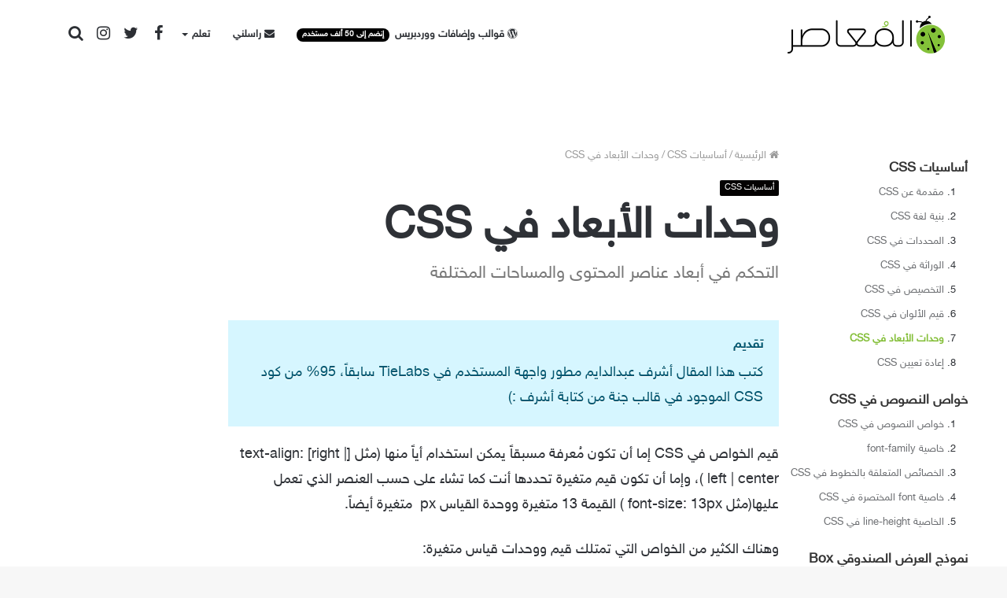

--- FILE ---
content_type: text/html; charset=UTF-8
request_url: https://mo3aser.com/lessons/%D9%88%D8%AD%D8%AF%D8%A7%D8%AA-%D8%A7%D9%84%D8%A3%D8%A8%D8%B9%D8%A7%D8%AF-%D9%81%D9%8A-css/
body_size: 22900
content:
<!DOCTYPE html> <html dir="rtl" lang="ar"> <head> <meta charset="UTF-8"/> <link rel="profile" href="//gmpg.org/xfn/11"/> <link rel="pingback" href="/xmlrpc.php"/> <meta http-equiv='x-dns-prefetch-control' content='on'> <link rel='dns-prefetch' href="//cdnjs.cloudflare.com/"/> <link rel='dns-prefetch' href="//ajax.googleapis.com/"/> <link rel='dns-prefetch' href="//fonts.googleapis.com/"/> <link rel='dns-prefetch' href="//fonts.gstatic.com/"/> <link rel='dns-prefetch' href="//s.gravatar.com/"/> <link rel='dns-prefetch' href="//www.google-analytics.com/"/> <link rel='preload' as='image' href="/wp-content/uploads/2018/04/mo3aser-logo-new.png" type='image/png'> <link rel='preload' as='image' href="/wp-content/uploads/2018/04/mo3aser-logo-new.png" type='image/png'> <link rel='preload' as='font' href="/wp-content/themes/jannah/assets/fonts/fontawesome/fontawesome-webfont.woff2" type='font/woff2' crossorigin='anonymous'/> <link rel='preload' as='font' href="/wp-content/themes/jannah/assets/fonts/tiefonticon/tiefonticon.woff" type='font/woff' crossorigin='anonymous'/> <meta name='robots' content='index, follow, max-image-preview:large, max-snippet:-1, max-video-preview:-1'/> <style>img:is([sizes="auto" i], [sizes^="auto," i]) { contain-intrinsic-size: 3000px 1500px }</style> <title>وحدات الأبعاد في CSS - فؤاد بدوي | المُعاصر</title> <link rel="canonical" href="https://mo3aser.com/lessons/وحدات-الأبعاد-في-css/"/> <meta property="og:locale" content="ar_AR"/> <meta property="og:type" content="article"/> <meta property="og:title" content="وحدات الأبعاد في CSS - فؤاد بدوي | المُعاصر"/> <meta property="og:description" content="قيم الخواص في CSS إما أن تكون مُعرفة مسبقاً يمكن استخدام أياً منها (مثل [text-align: [right | left | center )، وإما أن تكون قيم متغيرة تحددها أنت كما تشاء على حسب العنصر الذي تعمل عليها(مثل font-size: 13px ) القيمة 13 متغيرة ووحدة القياس px  متغيرة أيضاً. وهناك الكثير من الخواص التي تمتلك قيم ووحدات قياس متغيرة: &hellip;"/> <meta property="og:url" content="https://mo3aser.com/lessons/وحدات-الأبعاد-في-css/"/> <meta property="og:site_name" content="فؤاد بدوي | المُعاصر"/> <meta property="article:modified_time" content="2019-11-27T12:47:39+00:00"/> <meta name="twitter:card" content="summary_large_image"/> <meta name="twitter:label1" content="وقت القراءة المُقدّر"/> <meta name="twitter:data1" content="دقيقتان"/> <script type="application/ld+json" class="yoast-schema-graph">{"@context":"https://schema.org","@graph":[{"@type":"WebPage","@id":"https://mo3aser.com/lessons/%d9%88%d8%ad%d8%af%d8%a7%d8%aa-%d8%a7%d9%84%d8%a3%d8%a8%d8%b9%d8%a7%d8%af-%d9%81%d9%8a-css/","url":"https://mo3aser.com/lessons/%d9%88%d8%ad%d8%af%d8%a7%d8%aa-%d8%a7%d9%84%d8%a3%d8%a8%d8%b9%d8%a7%d8%af-%d9%81%d9%8a-css/","name":"وحدات الأبعاد في CSS - فؤاد بدوي | المُعاصر","isPartOf":{"@id":"https://mo3aser.com/#website"},"datePublished":"2019-11-26T14:08:57+00:00","dateModified":"2019-11-27T12:47:39+00:00","breadcrumb":{"@id":"https://mo3aser.com/lessons/%d9%88%d8%ad%d8%af%d8%a7%d8%aa-%d8%a7%d9%84%d8%a3%d8%a8%d8%b9%d8%a7%d8%af-%d9%81%d9%8a-css/#breadcrumb"},"inLanguage":"ar","potentialAction":[{"@type":"ReadAction","target":["https://mo3aser.com/lessons/%d9%88%d8%ad%d8%af%d8%a7%d8%aa-%d8%a7%d9%84%d8%a3%d8%a8%d8%b9%d8%a7%d8%af-%d9%81%d9%8a-css/"]}]},{"@type":"BreadcrumbList","@id":"https://mo3aser.com/lessons/%d9%88%d8%ad%d8%af%d8%a7%d8%aa-%d8%a7%d9%84%d8%a3%d8%a8%d8%b9%d8%a7%d8%af-%d9%81%d9%8a-css/#breadcrumb","itemListElement":[{"@type":"ListItem","position":1,"name":"Home","item":"https://mo3aser.com/"},{"@type":"ListItem","position":2,"name":"وحدات الأبعاد في CSS"}]},{"@type":"WebSite","@id":"https://mo3aser.com/#website","url":"https://mo3aser.com/","name":"فؤاد بدوي | المُعاصر","description":"ووردبريس، تقنيات الويب، العمل الحر","potentialAction":[{"@type":"SearchAction","target":{"@type":"EntryPoint","urlTemplate":"https://mo3aser.com/?s={search_term_string}"},"query-input":{"@type":"PropertyValueSpecification","valueRequired":true,"valueName":"search_term_string"}}],"inLanguage":"ar"}]}</script> <link rel='dns-prefetch' href="//cpwebassets.codepen.io/"/> <link rel="alternate" type="application/rss+xml" title="فؤاد بدوي | المُعاصر &laquo; الخلاصة" href="/feed/"/> <link rel="alternate" type="application/rss+xml" title="فؤاد بدوي | المُعاصر &laquo; خلاصة التعليقات" href="/comments/feed/"/> <link rel="alternate" type="application/rss+xml" title="فؤاد بدوي | المُعاصر &laquo; وحدات الأبعاد في CSS خلاصة التعليقات" href="../%d9%88%d8%ad%d8%af%d8%a7%d8%aa-%d8%a7%d9%84%d8%a3%d8%a8%d8%b9%d8%a7%d8%af-%d9%81%d9%8a-css/feed/"/> <style id='classic-theme-styles-inline-css' type='text/css'> /*! This file is auto-generated */ .wp-block-button__link{color:#fff;background-color:#32373c;border-radius:9999px;box-shadow:none;text-decoration:none;padding:calc(.667em + 2px) calc(1.333em + 2px);font-size:1.125em}.wp-block-file__button{background:#32373c;color:#fff;text-decoration:none} </style> <style id='global-styles-inline-css' type='text/css'> :root{--wp--preset--aspect-ratio--square: 1;--wp--preset--aspect-ratio--4-3: 4/3;--wp--preset--aspect-ratio--3-4: 3/4;--wp--preset--aspect-ratio--3-2: 3/2;--wp--preset--aspect-ratio--2-3: 2/3;--wp--preset--aspect-ratio--16-9: 16/9;--wp--preset--aspect-ratio--9-16: 9/16;--wp--preset--color--black: #000000;--wp--preset--color--cyan-bluish-gray: #abb8c3;--wp--preset--color--white: #ffffff;--wp--preset--color--pale-pink: #f78da7;--wp--preset--color--vivid-red: #cf2e2e;--wp--preset--color--luminous-vivid-orange: #ff6900;--wp--preset--color--luminous-vivid-amber: #fcb900;--wp--preset--color--light-green-cyan: #7bdcb5;--wp--preset--color--vivid-green-cyan: #00d084;--wp--preset--color--pale-cyan-blue: #8ed1fc;--wp--preset--color--vivid-cyan-blue: #0693e3;--wp--preset--color--vivid-purple: #9b51e0;--wp--preset--gradient--vivid-cyan-blue-to-vivid-purple: linear-gradient(135deg,rgba(6,147,227,1) 0%,rgb(155,81,224) 100%);--wp--preset--gradient--light-green-cyan-to-vivid-green-cyan: linear-gradient(135deg,rgb(122,220,180) 0%,rgb(0,208,130) 100%);--wp--preset--gradient--luminous-vivid-amber-to-luminous-vivid-orange: linear-gradient(135deg,rgba(252,185,0,1) 0%,rgba(255,105,0,1) 100%);--wp--preset--gradient--luminous-vivid-orange-to-vivid-red: linear-gradient(135deg,rgba(255,105,0,1) 0%,rgb(207,46,46) 100%);--wp--preset--gradient--very-light-gray-to-cyan-bluish-gray: linear-gradient(135deg,rgb(238,238,238) 0%,rgb(169,184,195) 100%);--wp--preset--gradient--cool-to-warm-spectrum: linear-gradient(135deg,rgb(74,234,220) 0%,rgb(151,120,209) 20%,rgb(207,42,186) 40%,rgb(238,44,130) 60%,rgb(251,105,98) 80%,rgb(254,248,76) 100%);--wp--preset--gradient--blush-light-purple: linear-gradient(135deg,rgb(255,206,236) 0%,rgb(152,150,240) 100%);--wp--preset--gradient--blush-bordeaux: linear-gradient(135deg,rgb(254,205,165) 0%,rgb(254,45,45) 50%,rgb(107,0,62) 100%);--wp--preset--gradient--luminous-dusk: linear-gradient(135deg,rgb(255,203,112) 0%,rgb(199,81,192) 50%,rgb(65,88,208) 100%);--wp--preset--gradient--pale-ocean: linear-gradient(135deg,rgb(255,245,203) 0%,rgb(182,227,212) 50%,rgb(51,167,181) 100%);--wp--preset--gradient--electric-grass: linear-gradient(135deg,rgb(202,248,128) 0%,rgb(113,206,126) 100%);--wp--preset--gradient--midnight: linear-gradient(135deg,rgb(2,3,129) 0%,rgb(40,116,252) 100%);--wp--preset--font-size--small: 13px;--wp--preset--font-size--medium: 20px;--wp--preset--font-size--large: 36px;--wp--preset--font-size--x-large: 42px;--wp--preset--spacing--20: 0.44rem;--wp--preset--spacing--30: 0.67rem;--wp--preset--spacing--40: 1rem;--wp--preset--spacing--50: 1.5rem;--wp--preset--spacing--60: 2.25rem;--wp--preset--spacing--70: 3.38rem;--wp--preset--spacing--80: 5.06rem;--wp--preset--shadow--natural: 6px 6px 9px rgba(0, 0, 0, 0.2);--wp--preset--shadow--deep: 12px 12px 50px rgba(0, 0, 0, 0.4);--wp--preset--shadow--sharp: 6px 6px 0px rgba(0, 0, 0, 0.2);--wp--preset--shadow--outlined: 6px 6px 0px -3px rgba(255, 255, 255, 1), 6px 6px rgba(0, 0, 0, 1);--wp--preset--shadow--crisp: 6px 6px 0px rgba(0, 0, 0, 1);}:where(.is-layout-flex){gap: 0.5em;}:where(.is-layout-grid){gap: 0.5em;}body .is-layout-flex{display: flex;}.is-layout-flex{flex-wrap: wrap;align-items: center;}.is-layout-flex > :is(*, div){margin: 0;}body .is-layout-grid{display: grid;}.is-layout-grid > :is(*, div){margin: 0;}:where(.wp-block-columns.is-layout-flex){gap: 2em;}:where(.wp-block-columns.is-layout-grid){gap: 2em;}:where(.wp-block-post-template.is-layout-flex){gap: 1.25em;}:where(.wp-block-post-template.is-layout-grid){gap: 1.25em;}.has-black-color{color: var(--wp--preset--color--black) !important;}.has-cyan-bluish-gray-color{color: var(--wp--preset--color--cyan-bluish-gray) !important;}.has-white-color{color: var(--wp--preset--color--white) !important;}.has-pale-pink-color{color: var(--wp--preset--color--pale-pink) !important;}.has-vivid-red-color{color: var(--wp--preset--color--vivid-red) !important;}.has-luminous-vivid-orange-color{color: var(--wp--preset--color--luminous-vivid-orange) !important;}.has-luminous-vivid-amber-color{color: var(--wp--preset--color--luminous-vivid-amber) !important;}.has-light-green-cyan-color{color: var(--wp--preset--color--light-green-cyan) !important;}.has-vivid-green-cyan-color{color: var(--wp--preset--color--vivid-green-cyan) !important;}.has-pale-cyan-blue-color{color: var(--wp--preset--color--pale-cyan-blue) !important;}.has-vivid-cyan-blue-color{color: var(--wp--preset--color--vivid-cyan-blue) !important;}.has-vivid-purple-color{color: var(--wp--preset--color--vivid-purple) !important;}.has-black-background-color{background-color: var(--wp--preset--color--black) !important;}.has-cyan-bluish-gray-background-color{background-color: var(--wp--preset--color--cyan-bluish-gray) !important;}.has-white-background-color{background-color: var(--wp--preset--color--white) !important;}.has-pale-pink-background-color{background-color: var(--wp--preset--color--pale-pink) !important;}.has-vivid-red-background-color{background-color: var(--wp--preset--color--vivid-red) !important;}.has-luminous-vivid-orange-background-color{background-color: var(--wp--preset--color--luminous-vivid-orange) !important;}.has-luminous-vivid-amber-background-color{background-color: var(--wp--preset--color--luminous-vivid-amber) !important;}.has-light-green-cyan-background-color{background-color: var(--wp--preset--color--light-green-cyan) !important;}.has-vivid-green-cyan-background-color{background-color: var(--wp--preset--color--vivid-green-cyan) !important;}.has-pale-cyan-blue-background-color{background-color: var(--wp--preset--color--pale-cyan-blue) !important;}.has-vivid-cyan-blue-background-color{background-color: var(--wp--preset--color--vivid-cyan-blue) !important;}.has-vivid-purple-background-color{background-color: var(--wp--preset--color--vivid-purple) !important;}.has-black-border-color{border-color: var(--wp--preset--color--black) !important;}.has-cyan-bluish-gray-border-color{border-color: var(--wp--preset--color--cyan-bluish-gray) !important;}.has-white-border-color{border-color: var(--wp--preset--color--white) !important;}.has-pale-pink-border-color{border-color: var(--wp--preset--color--pale-pink) !important;}.has-vivid-red-border-color{border-color: var(--wp--preset--color--vivid-red) !important;}.has-luminous-vivid-orange-border-color{border-color: var(--wp--preset--color--luminous-vivid-orange) !important;}.has-luminous-vivid-amber-border-color{border-color: var(--wp--preset--color--luminous-vivid-amber) !important;}.has-light-green-cyan-border-color{border-color: var(--wp--preset--color--light-green-cyan) !important;}.has-vivid-green-cyan-border-color{border-color: var(--wp--preset--color--vivid-green-cyan) !important;}.has-pale-cyan-blue-border-color{border-color: var(--wp--preset--color--pale-cyan-blue) !important;}.has-vivid-cyan-blue-border-color{border-color: var(--wp--preset--color--vivid-cyan-blue) !important;}.has-vivid-purple-border-color{border-color: var(--wp--preset--color--vivid-purple) !important;}.has-vivid-cyan-blue-to-vivid-purple-gradient-background{background: var(--wp--preset--gradient--vivid-cyan-blue-to-vivid-purple) !important;}.has-light-green-cyan-to-vivid-green-cyan-gradient-background{background: var(--wp--preset--gradient--light-green-cyan-to-vivid-green-cyan) !important;}.has-luminous-vivid-amber-to-luminous-vivid-orange-gradient-background{background: var(--wp--preset--gradient--luminous-vivid-amber-to-luminous-vivid-orange) !important;}.has-luminous-vivid-orange-to-vivid-red-gradient-background{background: var(--wp--preset--gradient--luminous-vivid-orange-to-vivid-red) !important;}.has-very-light-gray-to-cyan-bluish-gray-gradient-background{background: var(--wp--preset--gradient--very-light-gray-to-cyan-bluish-gray) !important;}.has-cool-to-warm-spectrum-gradient-background{background: var(--wp--preset--gradient--cool-to-warm-spectrum) !important;}.has-blush-light-purple-gradient-background{background: var(--wp--preset--gradient--blush-light-purple) !important;}.has-blush-bordeaux-gradient-background{background: var(--wp--preset--gradient--blush-bordeaux) !important;}.has-luminous-dusk-gradient-background{background: var(--wp--preset--gradient--luminous-dusk) !important;}.has-pale-ocean-gradient-background{background: var(--wp--preset--gradient--pale-ocean) !important;}.has-electric-grass-gradient-background{background: var(--wp--preset--gradient--electric-grass) !important;}.has-midnight-gradient-background{background: var(--wp--preset--gradient--midnight) !important;}.has-small-font-size{font-size: var(--wp--preset--font-size--small) !important;}.has-medium-font-size{font-size: var(--wp--preset--font-size--medium) !important;}.has-large-font-size{font-size: var(--wp--preset--font-size--large) !important;}.has-x-large-font-size{font-size: var(--wp--preset--font-size--x-large) !important;} :where(.wp-block-post-template.is-layout-flex){gap: 1.25em;}:where(.wp-block-post-template.is-layout-grid){gap: 1.25em;} :where(.wp-block-columns.is-layout-flex){gap: 2em;}:where(.wp-block-columns.is-layout-grid){gap: 2em;} :root :where(.wp-block-pullquote){font-size: 1.5em;line-height: 1.6;} </style> <link rel='stylesheet' id='wp-components-rtl-css' href="/wp-includes/css/dist/components/style-rtl.min.css?ver=6.7.4" type='text/css' media='all'/> <link rel='stylesheet' id='godaddy-styles-css' href="/wp-content/plugins/coblocks/includes/Dependencies/GoDaddy/Styles/build/latest.css?ver=2.0.2" type='text/css' media='all'/> <link rel='stylesheet' id='tie-css-base-css' href="/wp-content/themes/jannah/assets/css/base.min.css?ver=4.4.0" type='text/css' media='all'/> <link rel='stylesheet' id='tie-css-styles-css' href="/wp-content/themes/jannah/assets/css/style.min.css?ver=4.4.0" type='text/css' media='all'/> <link rel='stylesheet' id='tie-css-helpers-css' href="/wp-content/themes/jannah/assets/css/helpers.min.css?ver=4.4.0" type='text/css' media='all'/> <link rel='stylesheet' id='tie-css-ilightbox-css' href="/wp-content/themes/jannah/assets/ilightbox/dark-skin/skin.css?ver=4.4.0" type='text/css' media='all'/> <link rel='stylesheet' id='tie-css-shortcodes-css' href="/wp-content/themes/jannah/assets/css/plugins/shortcodes.min.css?ver=4.4.0" type='text/css' media='all'/> <link rel='stylesheet' id='tie-css-single-css' href="/wp-content/themes/jannah/assets/css/single.min.css?ver=4.4.0" type='text/css' media='all'/> <link rel='stylesheet' id='tie-css-print-css' href="/wp-content/themes/jannah/assets/css/print.css?ver=4.4.0" type='text/css' media='print'/> <link rel='stylesheet' id='tie-theme-rtl-css-css' href="/wp-content/themes/jannah/rtl.css?ver=6.7.4" type='text/css' media='all'/> <link rel='stylesheet' id='tie-theme-child-css-css' href="/wp-content/themes/mo3aser2018/style.css?ver=1768617065" type='text/css' media='all'/> <style id='tie-theme-child-css-inline-css' type='text/css'> @font-face {font-family: 'sky';font-display: swap;src: url('https://mo3aser.com/wp-content/uploads/2019/11/sky.eot');src: url('https://mo3aser.com/wp-content/uploads/2019/11/sky.eot?#iefix') format('embedded-opentype'),url('https://mo3aser.com/wp-content/uploads/2019/11/sky.woff') format('woff');}body{font-family: 'sky';}.brand-title,a:hover,#tie-popup-search-submit,#logo.text-logo a,.theme-header nav .components #search-submit:hover,.theme-header .header-nav .components > li:hover > a,.theme-header .header-nav .components li a:hover,.main-menu ul.cats-vertical li a.is-active,.main-menu ul.cats-vertical li a:hover,.main-nav li.mega-menu .post-meta a:hover,.main-nav li.mega-menu .post-box-title a:hover,.search-in-main-nav.autocomplete-suggestions a:hover,#main-nav .menu ul li:hover > a,#main-nav .menu ul li.current-menu-item:not(.mega-link-column) > a,.top-nav .menu li:hover > a,.top-nav .menu > .tie-current-menu > a,.search-in-top-nav.autocomplete-suggestions .post-title a:hover,div.mag-box .mag-box-options .mag-box-filter-links a.active,.mag-box-filter-links .flexMenu-viewMore:hover > a,.stars-rating-active,body .tabs.tabs .active > a,.video-play-icon,.spinner-circle:after,#go-to-content:hover,.comment-list .comment-author .fn,.commentlist .comment-author .fn,blockquote::before,blockquote cite,blockquote.quote-simple p,.multiple-post-pages a:hover,#story-index li .is-current,.latest-tweets-widget .twitter-icon-wrap span,.wide-slider-nav-wrapper .slide,.wide-next-prev-slider-wrapper .tie-slider-nav li:hover span,#instagram-link:hover,.review-final-score h3,#mobile-menu-icon:hover .menu-text,.entry a,.entry .post-bottom-meta a[href]:hover,.widget.tie-weather-widget .icon-basecloud-bg:after,q a,blockquote a,.site-footer a:hover,.site-footer .stars-rating-active,.site-footer .twitter-icon-wrap span,.site-info a:hover{color: #020000;}#theme-header #main-nav .spinner-circle:after{color: #020000;}[type='submit'],.button,.generic-button a,.generic-button button,.theme-header .header-nav .comp-sub-menu a.button.guest-btn:hover,.theme-header .header-nav .comp-sub-menu a.checkout-button,nav.main-nav .menu > li.tie-current-menu > a,nav.main-nav .menu > li:hover > a,.main-menu .mega-links-head:after,#main-nav .mega-menu.mega-cat .cats-horizontal li a.is-active,#mobile-menu-icon:hover .nav-icon,#mobile-menu-icon:hover .nav-icon:before,#mobile-menu-icon:hover .nav-icon:after,.search-in-main-nav.autocomplete-suggestions a.button,.search-in-top-nav.autocomplete-suggestions a.button,.spinner > div,.post-cat,.pages-numbers li.current span,.multiple-post-pages > span,#tie-wrapper .mejs-container .mejs-controls,.mag-box-filter-links a:hover,.slider-arrow-nav a:not(.pagination-disabled):hover,.comment-list .reply a:hover,.commentlist .reply a:hover,#reading-position-indicator,#story-index-icon,.videos-block .playlist-title,.review-percentage .review-item span span,.tie-slick-dots li.slick-active button,.tie-slick-dots li button:hover,.digital-rating-static,.timeline-widget li a:hover .date:before,#wp-calendar #today,.posts-list-counter li:before,.cat-counter a + span,.tie-slider-nav li span:hover,.fullwidth-area .widget_tag_cloud .tagcloud a:hover,.magazine2:not(.block-head-4) .dark-widgetized-area ul.tabs a:hover,.magazine2:not(.block-head-4) .dark-widgetized-area ul.tabs .active a,.magazine1 .dark-widgetized-area ul.tabs a:hover,.magazine1 .dark-widgetized-area ul.tabs .active a,.block-head-4.magazine2 .dark-widgetized-area .tabs.tabs .active a,.block-head-4.magazine2 .dark-widgetized-area .tabs > .active a:before,.block-head-4.magazine2 .dark-widgetized-area .tabs > .active a:after,.demo_store,.demo #logo:after,.widget.tie-weather-widget,span.video-close-btn:hover,#go-to-top,.latest-tweets-widget .slider-links .button:not(:hover){background-color: #020000;color: #FFFFFF;}.tie-weather-widget .widget-title h4,.block-head-4.magazine2 #footer .tabs .active a:hover{color: #FFFFFF;}pre,code,.pages-numbers li.current span,.theme-header .header-nav .comp-sub-menu a.button.guest-btn:hover,.multiple-post-pages > span,.post-content-slideshow .tie-slider-nav li span:hover,#tie-body .tie-slider-nav li > span:hover,#instagram-link:before,#instagram-link:after,.slider-arrow-nav a:not(.pagination-disabled):hover,.main-nav .mega-menu.mega-cat .cats-horizontal li a.is-active, .main-nav .mega-menu.mega-cat .cats-horizontal li a:hover,.main-menu .menu > li > .menu-sub-content{border-color: #020000;}.main-menu .menu > li.tie-current-menu{border-bottom-color: #020000;}.top-nav .menu li.menu-item-has-children:hover > a:before{border-top-color: #020000;}.main-nav .main-menu .menu > li.tie-current-menu > a:before,.main-nav .main-menu .menu > li:hover > a:before{border-top-color: #FFFFFF;}header.main-nav-light .main-nav .menu-item-has-children li:hover > a:before,header.main-nav-light .main-nav .mega-menu li:hover > a:before{border-left-color: #020000;}.rtl header.main-nav-light .main-nav .menu-item-has-children li:hover > a:before,.rtl header.main-nav-light .main-nav .mega-menu li:hover > a:before{border-right-color: #020000;border-left-color: transparent;}.top-nav ul.menu li .menu-item-has-children:hover > a:before{border-top-color: transparent;border-left-color: #020000;}.rtl .top-nav ul.menu li .menu-item-has-children:hover > a:before{border-left-color: transparent;border-right-color: #020000;}::-moz-selection{background-color: #020000;color: #FFFFFF;}::selection{background-color: #020000;color: #FFFFFF;}circle.circle_bar{stroke: #020000;}#reading-position-indicator{box-shadow: 0 0 10px rgba( 2,0,0,0.7);}#tie-popup-search-submit:hover,#logo.text-logo a:hover,.entry a:hover,.block-head-4.magazine2 .site-footer .tabs li a:hover,q a:hover,blockquote a:hover{color: #000000;}.button:hover,input[type='submit']:hover,.generic-button a:hover,.generic-button button:hover,a.post-cat:hover,.site-footer .button:hover,.site-footer [type='submit']:hover,.search-in-main-nav.autocomplete-suggestions a.button:hover,.search-in-top-nav.autocomplete-suggestions a.button:hover,.theme-header .header-nav .comp-sub-menu a.checkout-button:hover{background-color: #000000;color: #FFFFFF;}.theme-header .header-nav .comp-sub-menu a.checkout-button:not(:hover),.entry a.button{color: #FFFFFF;}#story-index.is-compact .story-index-content{background-color: #020000;}#story-index.is-compact .story-index-content a,#story-index.is-compact .story-index-content .is-current{color: #FFFFFF;}#theme-header #main-nav .main-menu .menu > li.tie-current-menu > a,#theme-header #main-nav .main-menu .menu > li > a:hover,#tie-body #theme-header #main-nav .main-menu .menu > li:hover > a{background: transparent !important;}#theme-header #main-nav .main-menu .menu > li.tie-current-menu > a{color: #444 !important;}#story-index li .is-current{color: #84bf38 !important;}#theme-header .main-menu .menu > li.tie-current-menu > a:before,#theme-header #main-nav .main-menu .menu > li > a:hover:before,#theme-header #main-nav .main-menu .menu > li:hover > a:before{border-top-color: #020000;}#tie-body .mag-box-title h3 a,#tie-body .block-more-button{color: #020000;}#tie-body .mag-box-title h3 a:hover,#tie-body .block-more-button:hover{color: #000000;}#tie-body .the-global-title,#tie-body .comment-reply-title,#tie-body .related.products > h2,#tie-body .up-sells > h2,#tie-body .cross-sells > h2,#tie-body .cart_totals > h2,#tie-body .bbp-form legend{border-color: #020000;color: #020000;}#tie-body #footer .widget-title:after{background-color: #020000;}html .brand-title,html a:hover,html #tie-popup-search-submit,html #logo.text-logo a,html .theme-header nav .components #search-submit:hover,html .theme-header .header-nav .components > li:hover > a,html .theme-header .header-nav .components li a:hover,html .main-menu ul.cats-vertical li a.is-active,html .main-menu ul.cats-vertical li a:hover,html .main-nav li.mega-menu .post-meta a:hover,html .main-nav li.mega-menu .post-box-title a:hover,html .search-in-main-nav.autocomplete-suggestions a:hover,html #main-nav .menu ul li:hover > a,html #main-nav .menu ul li.current-menu-item:not(.mega-link-column) > a,html .top-nav .menu li:hover > a,html .top-nav .menu > .tie-current-menu > a,html .search-in-top-nav.autocomplete-suggestions .post-title a:hover,html div.mag-box .mag-box-options .mag-box-filter-links a.active,html .mag-box-filter-links .flexMenu-viewMore:hover > a,html .stars-rating-active,html body .tabs.tabs .active > a,html .video-play-icon,html .spinner-circle:after,html #go-to-content:hover,html .comment-list .comment-author .fn,html .commentlist .comment-author .fn,html blockquote::before,html blockquote cite,html blockquote.quote-simple p,html .multiple-post-pages a:hover,html #story-index li .is-current,html .latest-tweets-widget .twitter-icon-wrap span,html .wide-slider-nav-wrapper .slide,html .wide-next-prev-slider-wrapper .tie-slider-nav li:hover span,html #instagram-link:hover,html .review-final-score h3,html #mobile-menu-icon:hover .menu-text,html .entry a,html .entry .post-bottom-meta a[href]:hover,html .widget.tie-weather-widget .icon-basecloud-bg:after,html q a,html blockquote a,html .site-footer a:hover,html .site-footer .stars-rating-active,html .site-footer .twitter-icon-wrap span,html .site-info a:hover{color: #020000;}html #theme-header #main-nav .spinner-circle:after{color: #020000;}html [type='submit'],html .button,html .generic-button a,html .generic-button button,html .theme-header .header-nav .comp-sub-menu a.button.guest-btn:hover,html .theme-header .header-nav .comp-sub-menu a.checkout-button,html nav.main-nav .menu > li.tie-current-menu > a,html nav.main-nav .menu > li:hover > a,html .main-menu .mega-links-head:after,html #main-nav .mega-menu.mega-cat .cats-horizontal li a.is-active,html #mobile-menu-icon:hover .nav-icon,html #mobile-menu-icon:hover .nav-icon:before,html #mobile-menu-icon:hover .nav-icon:after,html .search-in-main-nav.autocomplete-suggestions a.button,html .search-in-top-nav.autocomplete-suggestions a.button,html .spinner > div,html .post-cat,html .pages-numbers li.current span,html .multiple-post-pages > span,html #tie-wrapper .mejs-container .mejs-controls,html .mag-box-filter-links a:hover,html .slider-arrow-nav a:not(.pagination-disabled):hover,html .comment-list .reply a:hover,html .commentlist .reply a:hover,html #reading-position-indicator,html #story-index-icon,html .videos-block .playlist-title,html .review-percentage .review-item span span,html .tie-slick-dots li.slick-active button,html .tie-slick-dots li button:hover,html .digital-rating-static,html .timeline-widget li a:hover .date:before,html #wp-calendar #today,html .posts-list-counter li:before,html .cat-counter a + span,html .tie-slider-nav li span:hover,html .fullwidth-area .widget_tag_cloud .tagcloud a:hover,html .magazine2:not(.block-head-4) .dark-widgetized-area ul.tabs a:hover,html .magazine2:not(.block-head-4) .dark-widgetized-area ul.tabs .active a,html .magazine1 .dark-widgetized-area ul.tabs a:hover,html .magazine1 .dark-widgetized-area ul.tabs .active a,html .block-head-4.magazine2 .dark-widgetized-area .tabs.tabs .active a,html .block-head-4.magazine2 .dark-widgetized-area .tabs > .active a:before,html .block-head-4.magazine2 .dark-widgetized-area .tabs > .active a:after,html .demo_store,html .demo #logo:after,html .widget.tie-weather-widget,html span.video-close-btn:hover,html #go-to-top,html .latest-tweets-widget .slider-links .button:not(:hover){background-color: #020000;color: #FFFFFF;}html .tie-weather-widget .widget-title h4,html .block-head-4.magazine2 #footer .tabs .active a:hover{color: #FFFFFF;}html pre,html code,html .pages-numbers li.current span,html .theme-header .header-nav .comp-sub-menu a.button.guest-btn:hover,html .multiple-post-pages > span,html .post-content-slideshow .tie-slider-nav li span:hover,html #tie-body .tie-slider-nav li > span:hover,html #instagram-link:before,html #instagram-link:after,html .slider-arrow-nav a:not(.pagination-disabled):hover,html .main-nav .mega-menu.mega-cat .cats-horizontal li a.is-active,html .main-nav .mega-menu.mega-cat .cats-horizontal li a:hover,html .main-menu .menu > li > .menu-sub-content{border-color: #020000;}html .main-menu .menu > li.tie-current-menu{border-bottom-color: #020000;}html .top-nav .menu li.menu-item-has-children:hover > a:before{border-top-color: #020000;}html .main-nav .main-menu .menu > li.tie-current-menu > a:before,html .main-nav .main-menu .menu > li:hover > a:before{border-top-color: #FFFFFF;}html header.main-nav-light .main-nav .menu-item-has-children li:hover > a:before,html header.main-nav-light .main-nav .mega-menu li:hover > a:before{border-left-color: #020000;}html .rtl header.main-nav-light .main-nav .menu-item-has-children li:hover > a:before,html .rtl header.main-nav-light .main-nav .mega-menu li:hover > a:before{border-right-color: #020000;border-left-color: transparent;}html .top-nav ul.menu li .menu-item-has-children:hover > a:before{border-top-color: transparent;border-left-color: #020000;}html .rtl .top-nav ul.menu li .menu-item-has-children:hover > a:before{border-left-color: transparent;border-right-color: #020000;}html ::-moz-selection{background-color: #020000;color: #FFFFFF;}html ::selection{background-color: #020000;color: #FFFFFF;}html circle.circle_bar{stroke: #020000;}html #reading-position-indicator{box-shadow: 0 0 10px rgba( 2,0,0,0.7);}html #tie-popup-search-submit:hover,html #logo.text-logo a:hover,html .entry a:hover,html .block-head-4.magazine2 .site-footer .tabs li a:hover,html q a:hover,html blockquote a:hover{color: #000000;}html .button:hover,html input[type='submit']:hover,html .generic-button a:hover,html .generic-button button:hover,html a.post-cat:hover,html .site-footer .button:hover,html .site-footer [type='submit']:hover,html .search-in-main-nav.autocomplete-suggestions a.button:hover,html .search-in-top-nav.autocomplete-suggestions a.button:hover,html .theme-header .header-nav .comp-sub-menu a.checkout-button:hover{background-color: #000000;color: #FFFFFF;}html .theme-header .header-nav .comp-sub-menu a.checkout-button:not(:hover),html .entry a.button{color: #FFFFFF;}html #story-index.is-compact .story-index-content{background-color: #020000;}html #story-index.is-compact .story-index-content a,html #story-index.is-compact .story-index-content .is-current{color: #FFFFFF;}html #theme-header #main-nav .main-menu .menu > li.tie-current-menu > a,html #theme-header #main-nav .main-menu .menu > li > a:hover,html #tie-body #theme-header #main-nav .main-menu .menu > li:hover > a{background: transparent !important;}html #theme-header #main-nav .main-menu .menu > li.tie-current-menu > a{color: #444 !important;}html #story-index li .is-current{color: #84bf38 !important;}html #theme-header .main-menu .menu > li.tie-current-menu > a:before,html #theme-header #main-nav .main-menu .menu > li > a:hover:before,html #theme-header #main-nav .main-menu .menu > li:hover > a:before{border-top-color: #020000;}html #tie-body .mag-box-title h3 a,html #tie-body .block-more-button{color: #020000;}html #tie-body .mag-box-title h3 a:hover,html #tie-body .block-more-button:hover{color: #000000;}html #tie-body .the-global-title,html #tie-body .comment-reply-title,html #tie-body .related.products > h2,html #tie-body .up-sells > h2,html #tie-body .cross-sells > h2,html #tie-body .cart_totals > h2,html #tie-body .bbp-form legend{border-color: #020000;color: #020000;}html #tie-body #footer .widget-title:after{background-color: #020000;}html a:hover,html .entry a:hover{color: #020000;}html #top-nav a,html #top-nav input,html #top-nav #search-submit,html #top-nav .fa-spinner,html #top-nav .dropdown-social-icons li a span,html #top-nav .components > li .social-link:not(:hover) span,html .search-in-top-nav.autocomplete-suggestions a{color: #ffffff;}html #top-nav .menu-item-has-children > a:before{border-top-color: #ffffff;}html #top-nav li .menu-item-has-children > a:before{border-top-color: transparent;border-left-color: #ffffff;}html .rtl #top-nav .menu li .menu-item-has-children > a:before{border-left-color: transparent;border-right-color: #ffffff;}html #top-nav input::-moz-placeholder{color: #ffffff;}html #top-nav input:-moz-placeholder{color: #ffffff;}html #top-nav input:-ms-input-placeholder{color: #ffffff;}html #top-nav input::-webkit-input-placeholder{color: #ffffff;}html #top-nav,html #top-nav .comp-sub-menu,html #top-nav .tie-weather-widget{color: #ffffff;}html .search-in-top-nav.autocomplete-suggestions .post-meta,html .search-in-top-nav.autocomplete-suggestions .post-meta a:not(:hover){color: rgba( 255,255,255,0.7 );}html #main-nav .comp-sub-menu .button:hover,html #main-nav .menu > li.tie-current-menu,html #main-nav .menu > li > .menu-sub-content,html #main-nav .cats-horizontal a.is-active,html #main-nav .cats-horizontal a:hover{border-color: #020000;}html #main-nav .menu > li.tie-current-menu > a,html #main-nav .menu > li:hover > a,html #main-nav .mega-links-head:after,html #main-nav .comp-sub-menu .button:hover,html #main-nav .comp-sub-menu .checkout-button,html #main-nav .cats-horizontal a.is-active,html #main-nav .cats-horizontal a:hover,html .search-in-main-nav.autocomplete-suggestions .button,html #main-nav .spinner > div{background-color: #020000;}html .main-nav-light #main-nav .menu ul li:hover > a,html .main-nav-light #main-nav .menu ul li.current-menu-item:not(.mega-link-column) > a,html #main-nav .components a:hover,html #main-nav .components > li:hover > a,html #main-nav #search-submit:hover,html #main-nav .cats-vertical a.is-active,html #main-nav .cats-vertical a:hover,html #main-nav .mega-menu .post-meta a:hover,html #main-nav .mega-menu .post-box-title a:hover,html .search-in-main-nav.autocomplete-suggestions a:hover,html #main-nav .spinner-circle:after{color: #020000;}html #main-nav .menu > li.tie-current-menu > a,html #main-nav .menu > li:hover > a,html #main-nav .components .button:hover,html #main-nav .comp-sub-menu .checkout-button,html .theme-header #main-nav .mega-menu .cats-horizontal a.is-active,html .theme-header #main-nav .mega-menu .cats-horizontal a:hover,html .search-in-main-nav.autocomplete-suggestions a.button{color: #FFFFFF;}html #main-nav .menu > li.tie-current-menu > a:before,html #main-nav .menu > li:hover > a:before{border-top-color: #FFFFFF;}html .main-nav-light #main-nav .menu-item-has-children li:hover > a:before,html .main-nav-light #main-nav .mega-menu li:hover > a:before{border-left-color: #020000;}html .rtl .main-nav-light #main-nav .menu-item-has-children li:hover > a:before,html .rtl .main-nav-light #main-nav .mega-menu li:hover > a:before{border-right-color: #020000;border-left-color: transparent;}html .search-in-main-nav.autocomplete-suggestions .button:hover,html #main-nav .comp-sub-menu .checkout-button:hover{background-color: #000000;}html #the-post .entry-content a:not(.shortc-button){color: #333333 !important;}html #the-post .entry-content a:not(.shortc-button):hover{color: #84bf38 !important;}html #tie-wrapper #theme-header{background-color: #ffffff;}html #logo.text-logo a,html #logo.text-logo a:hover{color: #000000;}@media (max-width: 991px){html #tie-wrapper #theme-header .logo-container.fixed-nav{background-color: rgba(255,255,255,0.95);}}@media (max-width: 991px){html #tie-wrapper #theme-header .logo-container{background-color: #ffffff;}}html #footer{background-color: #1a1a1a;}html #site-info{background-color: #222222;}html #footer .posts-list-counter .posts-list-items li:before{border-color: #1a1a1a;}html #footer .timeline-widget a .date:before{border-color: rgba(26,26,26,0.8);}html #footer .footer-boxed-widget-area,html #footer textarea,html #footer input:not([type=submit]),html #footer select,html #footer code,html #footer kbd,html #footer pre,html #footer samp,html #footer .show-more-button,html #footer .slider-links .tie-slider-nav span,html #footer #wp-calendar,html #footer #wp-calendar tbody td,html #footer #wp-calendar thead th,html #footer .widget.buddypress .item-options a{border-color: rgba(255,255,255,0.1);}html #footer .social-statistics-widget .white-bg li.social-icons-item a,html #footer .widget_tag_cloud .tagcloud a,html #footer .latest-tweets-widget .slider-links .tie-slider-nav span,html #footer .widget_layered_nav_filters a{border-color: rgba(255,255,255,0.1);}html #footer .social-statistics-widget .white-bg li:before{background: rgba(255,255,255,0.1);}html .site-footer #wp-calendar tbody td{background: rgba(255,255,255,0.02);}html #footer .white-bg .social-icons-item a span.followers span,html #footer .circle-three-cols .social-icons-item a .followers-num,html #footer .circle-three-cols .social-icons-item a .followers-name{color: rgba(255,255,255,0.8);}html #footer .timeline-widget ul:before,html #footer .timeline-widget a:not(:hover) .date:before{background-color: #000000;}html #footer .widget-title,html #footer .widget-title a:not(:hover){color: #ffffff;}html .site-footer.dark-skin a:hover,html #footer .stars-rating-active,html #footer .twitter-icon-wrap span,html .block-head-4.magazine2 #footer .tabs li a{color: #222222;}html #footer .circle_bar{stroke: #222222;}html #footer #instagram-link:before,html #footer #instagram-link:after,html #footer .widget.buddypress .item-options a.selected,html #footer .widget.buddypress .item-options a.loading,html #footer .tie-slider-nav span:hover,html .block-head-4.magazine2 #footer .tabs{border-color: #222222;}html .magazine2:not(.block-head-4) #footer .tabs a:hover,html .magazine2:not(.block-head-4) #footer .tabs .active a,html .magazine1 #footer .tabs a:hover,html .magazine1 #footer .tabs .active a,html .block-head-4.magazine2 #footer .tabs.tabs .active a,html .block-head-4.magazine2 #footer .tabs > .active a:before,html .block-head-4.magazine2 #footer .tabs > li.active:nth-child(n) a:after,html #footer .digital-rating-static,html #footer .timeline-widget li a:hover .date:before,html #footer #wp-calendar #today,html #footer .posts-list-counter .posts-list-items li:before,html #footer .cat-counter span,html #footer.dark-skin .the-global-title:after,html #footer .button,html #footer [type='submit'],html #footer .spinner > div,html #footer .widget.buddypress .item-options a.selected,html #footer .widget.buddypress .item-options a.loading,html #footer .tie-slider-nav span:hover,html #footer .fullwidth-area .tagcloud a:hover{background-color: #222222;color: #FFFFFF;}html .block-head-4.magazine2 #footer .tabs li a:hover{color: #040404;}html .block-head-4.magazine2 #footer .tabs.tabs .active a:hover,html #footer .widget.buddypress .item-options a.selected,html #footer .widget.buddypress .item-options a.loading,html #footer .tie-slider-nav span:hover{color: #FFFFFF !important;}html #footer .button:hover,html #footer [type='submit']:hover{background-color: #040404;color: #FFFFFF;}html #footer .site-info a:hover{color: #ffffff;}html a#go-to-top{background-color: #222222;}@media (max-width: 991px){html .side-aside #mobile-menu .menu > li{border-color: rgba(255,255,255,0.05);}html .side-aside #mobile-search .search-field{background-color: rgba(255,255,255,0.05);}}@media (max-width: 991px){html .side-aside.dark-skin{background-color: #000000;}}html #mobile-search .search-submit{background-color: #0a0000;color: #FFFFFF;}html #mobile-search .search-submit:hover{background-color: #000000;}.blocks-gallery-grid,.wp-block-gallery{margin: 0 !important;padding: 0 !important;}.is-old-post .meta-views{color: #767676 !important;}.twitter-tweet{margin-right: auto !important;margin-left: auto !important;}.author-twitter-link{padding: 10px;}.about-author-1{display: none;}.box p,.about-author .author-bio{font-size: 15px;line-height: 28px;}#tie-body .post-meta .meta-item{float:right !important;display: block;}a[title="2019 Year in Review"]{ direction: ltr;display: block}@media only screen and (max-width: 768px) and (min-width: 0px){.box{margin-right: -15px;margin-left: -15px;}.crayon-syntax,.crayon-syntax *{max-width: 350px !important;}.theme-header .fixed-nav{position:relative !important;}.wp-block-embed-twitter { max-width: 100%; overflow: hidden; width: 300px;}.entry table tbody td,.entry table tbody th{border: 1px solid #eee !important;}} </style> <link rel="https://api.w.org/" href="/wp-json/"/><link rel="alternate" title="JSON" type="application/json" href="/wp-json/wp/v2/lesson/3042"/><meta name="generator" content="WordPress 6.7.4"/> <link rel='shortlink' href="/?p=3042"/> <link rel="alternate" title="oEmbed (JSON)" type="application/json+oembed" href="/wp-json/oembed/1.0/embed?url=https%3A%2F%2Fmo3aser.com%2Flessons%2F%25d9%2588%25d8%25ad%25d8%25af%25d8%25a7%25d8%25aa-%25d8%25a7%25d9%2584%25d8%25a3%25d8%25a8%25d8%25b9%25d8%25a7%25d8%25af-%25d9%2581%25d9%258a-css%2F"/> <link rel="alternate" title="oEmbed (XML)" type="text/xml+oembed" href="/wp-json/oembed/1.0/embed?url=https%3A%2F%2Fmo3aser.com%2Flessons%2F%25d9%2588%25d8%25ad%25d8%25af%25d8%25a7%25d8%25aa-%25d8%25a7%25d9%2584%25d8%25a3%25d8%25a8%25d8%25b9%25d8%25a7%25d8%25af-%25d9%2581%25d9%258a-css%2F&#038;format=xml"/> <meta http-equiv="X-UA-Compatible" content="IE=edge"> <script async src="https://www.googletagmanager.com/gtag/js?id=UA-6766241-1"></script> <script>
  window.dataLayer = window.dataLayer || [];
  function gtag(){dataLayer.push(arguments);}
  gtag('js', new Date());

  gtag('config', 'UA-6766241-1');
</script> <meta name="theme-color" content="#020000"/><meta name="viewport" content="width=device-width, initial-scale=1.0"/><link rel="icon" href="/wp-content/uploads/2018/04/mo3aser-logo-icon.png" sizes="32x32"/> <link rel="icon" href="/wp-content/uploads/2018/04/mo3aser-logo-icon.png" sizes="192x192"/> <link rel="apple-touch-icon" href="/wp-content/uploads/2018/04/mo3aser-logo-icon.png"/> <meta name="msapplication-TileImage" content="https://mo3aser.com/wp-content/uploads/2018/04/mo3aser-logo-icon.png"/> </head> <body data-rsssl=1 id="tie-body" class="rtl lesson-template-default single single-lesson postid-3042 tie-no-js wrapper-has-shadow block-head-2 magazine2 is-thumb-overlay-disabled is-desktop is-header-layout-1 sidebar-left has-sidebar post-layout-1 narrow-title-narrow-media is-standard-format has-mobile-share"> <div class="background-overlay"> <div id="tie-container" class="site tie-container"> <div id="tie-wrapper"> <header id="theme-header" class="theme-header header-layout-1 main-nav-light main-nav-below has-custom-sticky-logo mobile-header-default"> <div class="main-nav-wrapper"> <nav id="main-nav" data-skin="search-in-main-nav live-search-light" class="main-nav header-nav live-search-parent" style="line-height:88px" aria-label="القائمة الرئيسية"> <div class="container"> <div class="main-menu-wrapper"> <div class="header-layout-1-logo has-line-height" style="width:200px"> <a href="#" id="mobile-menu-icon"> <span class="nav-icon"></span> <span class="screen-reader-text">القائمة</span> </a> <div id="logo" class="image-logo"> <a title="فؤاد بدوي | المُعاصر" href="/"> <img src="/wp-content/uploads/2018/04/mo3aser-logo-new.png" alt="فؤاد بدوي | المُعاصر" class="logo_normal" width="200" height="48" style="max-height:48px; width: auto;"> <img src="/wp-content/uploads/2018/04/mo3aser-logo-new.png" alt="فؤاد بدوي | المُعاصر" class="logo_2x" width="200" height="48" style="max-height:48px; width: auto;"> </a> </div> </div> <div id="menu-components-wrap"> <div id="sticky-logo" class="image-logo"> <a title="فؤاد بدوي | المُعاصر" href="/"> <img src="/wp-content/uploads/2018/04/mo3aser-logo-icon.png" alt="فؤاد بدوي | المُعاصر" class="logo_normal" style="max-height:49px; width: auto;"> <img src="/wp-content/uploads/2018/04/mo3aser-logo-icon.png" alt="فؤاد بدوي | المُعاصر" class="logo_2x" style="max-height:49px; width: auto;"> </a> </div> <div class="flex-placeholder"></div> <div class="main-menu main-menu-wrap tie-alignleft"> <div id="main-nav-menu" class="main-menu header-menu"><ul id="menu-new-main-menu" class="menu" role="menubar"><li id="menu-item-3429" class="menu-item menu-item-type-custom menu-item-object-custom menu-item-3429 menu-item-has-icon"><a href="//themeforest.net/user/tielabs/portfolio"> <span aria-hidden="true" class="fa fa-wordpress"></span> قوالب وإضافات ووردبريس <small class="menu-tiny-label " style="background-color:#000000; color:#FFFFFF">إنضم إلى 50 ألف مستخدم</small></a></li> <li id="menu-item-4337" class="menu-item menu-item-type-custom menu-item-object-custom menu-item-4337 menu-item-has-icon"><a href="mailto:blog@mo3aser.com"> <span aria-hidden="true" class="fa fa-envelope"></span> راسلني</a></li> <li id="menu-item-4040" class="menu-item menu-item-type-custom menu-item-object-custom menu-item-has-children menu-item-4040"><a href="#">تعلم</a> <ul class="sub-menu menu-sub-content"> <li id="menu-item-4042" class="menu-item menu-item-type-taxonomy menu-item-object-lesson_category menu-item-4042"><a href="/lessons-category/html/"> <span aria-hidden="true" class="fa fa-html5"></span> HTML</a></li> <li id="menu-item-4041" class="menu-item menu-item-type-taxonomy menu-item-object-lesson_category current-lesson-ancestor menu-item-4041"><a href="/lessons-category/css/"> <span aria-hidden="true" class="fa fa-css3"></span> CSS <small class="menu-tiny-label " style="background-color:#e74c3c; color:#FFFFFF">تحت المراجعة</small></a></li> </ul> </li> </ul></div> </div> <ul class="components"> <li class="search-compact-icon menu-item custom-menu-link"> <a href="#" data-type="modal-trigger" class="tie-search-trigger"> <span class="fa fa-search" aria-hidden="true"></span> <span class="screen-reader-text">بحث عن</span> </a> <span class="cd-modal-bg"></span> </li> <li class="social-icons-item"><a class="social-link instagram-social-icon" rel="nofollow noopener" target="_blank" href="//instagram.com/imo3aser"><span class="fa fa-instagram"></span><span class="screen-reader-text">Instagram</span></a></li><li class="social-icons-item"><a class="social-link twitter-social-icon" rel="nofollow noopener" target="_blank" href="//twitter.com/mo3aser"><span class="fa fa-twitter"></span><span class="screen-reader-text">Twitter</span></a></li><li class="social-icons-item"><a class="social-link facebook-social-icon" rel="nofollow noopener" target="_blank" href="//www.facebook.com/mo3aser"><span class="fa fa-facebook"></span><span class="screen-reader-text">Facebook</span></a></li> </ul> <div class="post-footer post-footer-on-bottom"> <div class="share-links share-centered"> <a href="//www.facebook.com/sharer.php?u=https://mo3aser.com/?p=3042" rel="external noopener" target="_blank" class="facebook-share-btn large-share-button"><span class="fa fa-facebook"></span> <span class="social-text">Facebook</span></a><a href="//twitter.com/intent/tweet?text=%D9%88%D8%AD%D8%AF%D8%A7%D8%AA%20%D8%A7%D9%84%D8%A3%D8%A8%D8%B9%D8%A7%D8%AF%20%D9%81%D9%8A%20CSS&#038;url=https://mo3aser.com/?p=3042&#038;via=mo3aser" rel="external noopener" target="_blank" class="twitter-share-btn large-share-button"><span class="fa fa-twitter"></span> <span class="social-text">Twitter</span></a><a href="//telegram.me/share/url?url=https://mo3aser.com/?p=3042&text=%D9%88%D8%AD%D8%AF%D8%A7%D8%AA%20%D8%A7%D9%84%D8%A3%D8%A8%D8%B9%D8%A7%D8%AF%20%D9%81%D9%8A%20CSS" rel="external noopener" target="_blank" class="telegram-share-btn"><span class="fa fa-paper-plane"></span> <span class="screen-reader-text">Telegram</span></a><a href="viber://forward/?text=%D9%88%D8%AD%D8%AF%D8%A7%D8%AA%20%D8%A7%D9%84%D8%A3%D8%A8%D8%B9%D8%A7%D8%AF%20%D9%81%D9%8A%20CSS%20https://mo3aser.com/?p=3042" rel="external noopener" target="_blank" class="viber-share-btn"><span class="fa fa-volume-control-phone"></span> <span class="screen-reader-text">Viber</span></a> </div> </div> </div> </div> </div> </nav> </div> </header> <div id="content" class="site-content container"> <div class="tie-row main-content-row"> <div class="main-content tie-col-md-12" role="main"> <article id="the-post" class="container-wrapper post-content tie-standard mo3aser-custom-post"> <div id="story-index"> <div class="theiaStickySidebar"> <span id="story-index-icon" class="fa fa-list" aria-hidden="true"></span> <div class="story-index-content"> <h4><a href="/lessons-category/css/%d8%a3%d8%b3%d8%a7%d8%b3%d9%8a%d8%a7%d8%aa-css/">أساسيات CSS</a></h4><ul> <li><a href="../%d9%85%d9%82%d8%af%d9%85%d8%a9-%d8%b9%d9%86-css/">مقدمة عن CSS</a></li> <li><a href="../%d8%a8%d9%86%d9%8a%d8%a9-%d9%84%d8%ba%d8%a9-css/">بنية لغة CSS</a></li> <li><a href="../%d8%a7%d9%84%d9%85%d8%ad%d8%af%d8%af%d8%a7%d8%aa-%d9%81%d9%8a-css/">المحددات في CSS</a></li> <li><a href="../%d8%a7%d9%84%d9%88%d8%b1%d8%a7%d8%ab%d8%a9-%d9%81%d9%8a-css/">الوراثة في CSS</a></li> <li><a href="../%d8%a7%d9%84%d8%aa%d8%ae%d8%b5%d9%8a%d8%b5-%d9%81%d9%8a-css/">التخصيص في CSS</a></li> <li><a href="../%d9%82%d9%8a%d9%85-%d8%a7%d9%84%d8%a3%d9%84%d9%88%d8%a7%d9%86-%d9%81%d9%8a-css/">قيم الألوان في CSS</a></li> <li><a class="is-current" href="../%d9%88%d8%ad%d8%af%d8%a7%d8%aa-%d8%a7%d9%84%d8%a3%d8%a8%d8%b9%d8%a7%d8%af-%d9%81%d9%8a-css/">وحدات الأبعاد في CSS</a></li> <li><a href="../%d8%a5%d8%b9%d8%a7%d8%af%d8%a9-%d8%aa%d8%b9%d9%8a%d9%8a%d9%86-css/">إعادة تعيين CSS</a></li> </ul><h4><a href="/lessons-category/css/%d8%ae%d9%88%d8%a7%d8%b5-%d8%a7%d9%84%d9%86%d8%b5%d9%88%d8%b5-%d9%81%d9%8a-css/">خواص النصوص في CSS</a></h4><ul> <li><a href="../%d8%ae%d9%88%d8%a7%d8%b5-%d8%a7%d9%84%d9%86%d8%b5%d9%88%d8%b5-%d9%81%d9%8a-css/">خواص النصوص في CSS</a></li> <li><a href="../%d8%ae%d8%a7%d8%b5%d9%8a%d8%a9-font-family/">خاصية font-family</a></li> <li><a href="../%d8%a7%d9%84%d8%ae%d8%b5%d8%a7%d8%a6%d8%b5-%d8%a7%d9%84%d9%85%d8%aa%d8%b9%d9%84%d9%82%d8%a9-%d8%a8%d8%a7%d9%84%d8%ae%d8%b7%d9%88%d8%b7-%d9%81%d9%8a-css/">الخصائص المتعلقة بالخطوط في CSS</a></li> <li><a href="../%d8%ae%d8%a7%d8%b5%d9%8a%d8%a9-font-%d8%a7%d9%84%d9%85%d8%ae%d8%aa%d8%b5%d8%b1%d8%a9-%d9%81%d9%8a-css/">خاصية font المختصرة في CSS</a></li> <li><a href="../%d8%a7%d9%84%d8%ae%d8%a7%d8%b5%d9%8a%d8%a9-line-height-%d9%81%d9%8a-css/">الخاصية line-height في CSS</a></li> </ul><h4><a href="/lessons-category/css/%d9%86%d9%85%d9%88%d8%b0%d8%ac-%d8%a7%d9%84%d8%b9%d8%b1%d8%b6-%d8%a7%d9%84%d8%b5%d9%86%d8%af%d9%88%d9%82%d9%8a-box-model/">نموذج العرض الصندوقي Box Model</a></h4><ul> <li><a href="../%d9%85%d9%81%d9%87%d9%88%d9%85-%d9%86%d9%85%d9%88%d8%b0%d8%ac-%d8%a7%d9%84%d8%b9%d8%b1%d8%b6-%d8%a7%d9%84%d8%b5%d9%86%d8%af%d9%88%d9%82%d9%8a-box-model-%d9%81%d9%8a-css/">مفهوم نموذج العرض الصندوقي (Box Model) في CSS</a></li> <li><a href="../%d8%a7%d9%84%d8%ae%d9%88%d8%a7%d8%b5-width-height-%d9%81%d9%8a-css/">الخواص Width, Height في CSS</a></li> <li><a href="../%d8%a7%d9%84%d8%ae%d9%88%d8%a7%d8%b5-padding-margin-border-%d9%88-box-sizing-%d9%81%d9%8a-css/">الخواص Padding, Margin, Border و box-sizing في CSS</a></li> <li><a href="../%d8%a7%d9%84%d8%ae%d8%a7%d8%b5%d9%8a%d8%a9-display-%d9%81%d9%8a-css/">الخاصية display في CSS</a></li> <li><a href="../%d8%a7%d9%84%d8%ae%d9%84%d9%81%d9%8a%d8%a7%d8%aa-%d9%81%d9%8a-css/">الخلفيات في CSS</a></li> </ul><h4><a href="/lessons-category/css/%d8%aa%d9%85%d9%88%d8%b6%d8%b9-%d8%a7%d9%84%d8%b9%d9%86%d8%a7%d8%b5%d8%b1-%d9%81%d9%8a-css/">تموضع العناصر في CSS</a></h4><ul> <li><a href="../%d8%a7%d9%84%d8%ae%d8%a7%d8%b5%d9%8a%d8%a9-float-%d9%81%d9%8a-css/">الخاصية Float في CSS</a></li> <li><a href="../%d8%a7%d9%84%d8%ae%d8%a7%d8%b5%d9%8a%d8%a9-position-%d9%81%d9%8a-css/">الخاصية Position في CSS</a></li> <li><a href="../%d8%aa%d8%af%d9%81%d9%82-%d8%a7%d9%84%d8%b9%d9%86%d8%a7%d8%b5%d8%b1-the-flow-%d9%81%d9%8a-css/">تدفق العناصر The Flow في CSS</a></li> </ul><h4><a href="/lessons-category/css/%d8%a7%d9%84%d8%b9%d9%86%d8%a7%d8%b5%d8%b1-%d8%a7%d9%84%d8%b2%d8%a7%d8%a6%d9%81%d8%a9-%d9%81%d9%8a-css/">العناصر الزائفة في CSS</a></h4><ul> <li><a href="../%d8%a7%d9%84%d8%b9%d9%86%d8%a7%d8%b5%d8%b1-%d8%a7%d9%84%d8%b2%d8%a7%d8%a6%d9%82%d8%a9-pseudo-classes-%d9%81%d9%8a-css/">العناصر الزائقة Pseudo Classes في CSS</a></li> <li><a href="../%d8%a3%d9%87%d9%85-%d9%85%d8%ad%d8%af%d8%af%d8%a7%d8%aa-%d8%a7%d9%84%d8%b9%d9%86%d8%a7%d8%b5%d8%b1-%d8%a7%d9%84%d8%b2%d8%a7%d8%a6%d9%82%d8%a9-pseudo-classes-selectors/">أهم محددات العناصر الزائقة Pseudo Classes Selectors</a></li> <li><a href="../%d9%85%d8%ad%d8%af%d8%af%d8%a7%d8%aa-%d8%a7%d9%84%d8%b9%d9%86%d8%a7%d8%b5%d8%b1-%d8%a7%d9%84%d8%b2%d8%a7%d8%a6%d9%82%d8%a9-%d8%a7%d9%84%d9%85%d8%aa%d8%b9%d9%84%d9%82%d8%a9-%d8%a8%d8%a3%d9%85%d8%a7/">محددات العناصر الزائقة المتعلقة بأماكن العناصر وتعتمد النظام العددي</a></li> <li><a href="../%d8%a7%d9%84%d9%85%d8%ad%d8%af%d8%af%d8%a7%d8%aa-%d8%a7%d9%84%d8%b2%d8%a7%d8%a6%d9%82%d8%a9-%d8%a7%d9%84%d8%b9%d9%84%d8%a7%d8%a6%d9%82%d9%8a%d8%a9-%d9%88%d8%a7%d9%84%d9%85%d8%aa%d8%b9%d9%84%d9%82/">المحددات الزائقة العلائقية والمتعلقة بالمحتوى</a></li> </ul><h4><a href="/lessons-category/css/%d8%af%d8%b1%d9%88%d8%b3-%d9%85%d8%aa%d9%82%d8%af%d9%85%d8%a9-%d9%81%d9%8a-css/">دروس متقدمة في CSS</a></h4><ul> <li><a href="../%d8%aa%d8%a3%d8%ab%d9%8a%d8%b1-%d8%a7%d9%84%d8%a5%d9%86%d8%aa%d9%82%d8%a7%d9%84-transition-%d9%81%d9%8a-css/">تأثير الإنتقال Transition في CSS</a></li> <li><a href="../%d8%a7%d9%84%d8%ae%d8%a7%d8%b5%d9%8a%d8%a9-transform-%d9%81%d9%8a-css/">الخاصية transform في CSS</a></li> <li><a href="../%d8%a7%d9%84%d8%b1%d8%b3%d9%88%d9%85-%d8%a7%d9%84%d9%85%d8%aa%d8%ad%d8%b1%d9%83%d8%a9-animations-%d9%81%d9%8a-css/">الرسوم المتحركة animations في CSS</a></li> </ul> </div> </div> </div> <header class="entry-header-outer"> <nav id="breadcrumb"><a href="/"><span class="fa fa-home" aria-hidden="true"></span> الرئيسية</a><em class="delimiter">/</em><a href="/lessons-category/css/%d8%a3%d8%b3%d8%a7%d8%b3%d9%8a%d8%a7%d8%aa-css/">أساسيات CSS</a><em class="delimiter">/</em><span class="current">وحدات الأبعاد في CSS</span></nav><script type="application/ld+json">{"@context":"http:\/\/schema.org","@type":"BreadcrumbList","@id":"#Breadcrumb","itemListElement":[{"@type":"ListItem","position":1,"item":{"name":"\u0627\u0644\u0631\u0626\u064a\u0633\u064a\u0629","@id":"https:\/\/mo3aser.com\/"}},{"@type":"ListItem","position":2,"item":{"name":"\u0623\u0633\u0627\u0633\u064a\u0627\u062a CSS","@id":"https:\/\/mo3aser.com\/lessons-category\/css\/%d8%a3%d8%b3%d8%a7%d8%b3%d9%8a%d8%a7%d8%aa-css\/"}}]}</script> <div class="entry-header"> <span class="post-cat-wrap"><a class="post-cat tie-cat-264" href="/lessons-category/css/%d8%a3%d8%b3%d8%a7%d8%b3%d9%8a%d8%a7%d8%aa-css/">أساسيات CSS</a></span> <h1 class="post-title entry-title">وحدات الأبعاد في CSS</h1> <h2 class="entry-sub-title">التحكم في أبعاد عناصر المحتوى والمساحات المختلفة</h2> </div> </header> <div class="entry-content entry clearfix"> <div class="box info"><h4>تقديم</h4> <p>كتب هذا المقال أشرف عبدالدايم مطور واجهة المستخدم في TieLabs سابقاً، 95% من كود CSS الموجود في قالب جنة من كتابة أشرف :)</p></div> <p>قيم الخواص في CSS إما أن تكون مُعرفة مسبقاً يمكن استخدام أياً منها (مثل <span class="lang:css decode:true crayon-inline">[text-align: [right | left | center</span> )، وإما أن تكون قيم متغيرة تحددها أنت كما تشاء على حسب العنصر الذي تعمل عليها(مثل <span class="lang:css decode:true crayon-inline">font-size: 13px</span> ) القيمة 13 متغيرة ووحدة القياس <span class="lang:css decode:true crayon-inline ">px</span>  متغيرة أيضاً.</p> <p>وهناك الكثير من الخواص التي تمتلك قيم ووحدات قياس متغيرة:</p> <ul> <li>حجم الخط <span class="lang:css decode:true crayon-inline ">font-size</span></li> <li>ارتفاع الأسطر <span class="lang:css decode:true crayon-inline ">line-height</span></li> <li>عرض الحدود <span class="lang:css decode:true crayon-inline ">border-width</span> : للتحكم في عرض الحدود حول العناصر.</li> <li>الهوامش الخارجية <span class="lang:css decode:true crayon-inline">margin</span> والهوامش الداخلية <span class="lang:css decode:true crayon-inline ">padding</span> للعناصر.</li> <li>الخواص <span class="lang:css decode:true crayon-inline">left</span> <span class="lang:css decode:true crayon-inline">right</span> <span class="lang:css decode:true crayon-inline">top</span> <span class="lang:css decode:true crayon-inline ">bottom</span> للتحكم في مكان العناصر.</li> </ul> <p>وأكثر وحدات القياس استخداماً:</p> <ul> <li>البيكسل <span class="lang:css decode:true crayon-inline ">px</span></li> <li>النسبة المئوية <span class="lang:css decode:true crayon-inline ">%</span></li> <li>وحدة قياس <span class="lang:css decode:true crayon-inline ">em</span></li> </ul> <p>وبشكل عام، تنقسم وحدات القياس إلى قسمين كبيرين:</p> <ul> <li>وحدات قياس مطلقة Absolute.</li> <li>وحدات قياس نسبية Relative.</li> </ul> <h2>وحدات القياس المطلقة</h2> <p>أي لا تعتمد على قيم موروثة من العنصر الرئيسي (الأب)، أو لا تعمد على ما يحيط بها من عناصر.</p> <h3>وحدة القياس px</h3> <p>لأن شاشات الحواسيب والهواتف المحمولة تعتمد على البيكسل لظهور المحتوى عليها، فإن البيكسل <span class="lang:css decode:true crayon-inline ">px</span>  هو أكثر الوحدات استخدماً. (تخيل أن شاشة جهازك الحاسب مقسمة إلى نقاط صغيرة جداً تسمى pixels، على حسب عدد هذة النقاط تكون دقة الشاشة، فكلما زادت عدد النقاط (pixels) كلما زادت دقة الشاشة).</p> <p>ويمكنك استخدام وحدت البيكسل في تحديد المساحات مثل:</p> <pre class="lang:css decode:true">div{ width: 400px;}</pre> <p>أيضاً يمكنك استخدامها في تحديد حجم الخطوط:</p> <pre class="lang:css decode:true ">body{ font-size: 20px;}
</pre> <p>ولان عدد النقاط pixels في شاشة حاسبك الشخصي ثابته لا تتغير، كانت وحدة البيكسل وحدة مطلقة، أي لا تعتمد على قيم أخرى موروثة من العنصر الأب.<br/> وتستخدم وحدة البيكسل كثيراً لتحديد أبعاد العناصر، والمساحات حولها.</p> <h3>وحدات القياس المطلقة الأخرى</h3> <p>قلنا أن وحدة القياس <span class="lang:css decode:true crayon-inline ">px</span>  الأكثر استخداماً، لكن هناك وحدات قياس مطلقة أخرى، ولكنها قلما تستخدم لذلك سنتعرف عليها سريعاً كي تكون على علم بها حتى وإن لم تستخدمها.</p><div class="in-post-newsletter-box"><div id="tie-newsletter-2" class="container-wrapper widget subscribe-widget"><div class="widget-title the-global-title"><h4>القائمة البريدية</h4></div> <div class="widget-inner-wrap"> <div class="subscribe-widget-content"> <h4>إشترك ليصلك جديد المقالات والدروس!</h4> </div> <div id="mc_embed_signup-tie-newsletter-2"> <form action="//mo3aser.us5.list-manage.com/subscribe/post?u=147e71cd86cb2e17820db601a&amp;id=7bfc095aea" method="post" id="mc-embedded-subscribe-form-tie-newsletter-2" name="mc-embedded-subscribe-form" class="subscribe-form validate" target="_blank" novalidate> <div class="mc-field-group"> <label class="screen-reader-text" for="mce-EMAIL-tie-newsletter-2">أدخل بريدك الإلكتروني</label> <input type="email" id="mce-EMAIL-tie-newsletter-2" placeholder="أدخل بريدك الإلكتروني" name="EMAIL" class="subscribe-input required email"> </div> <div class="mc-field-group"> <label for="mce-FNAME" class="screen-reader-text">إسمك </label> <input type="text" placeholder="إسمك " name="FNAME" id="mce-FNAME"> </div> <div class="mc-field-group"> <label for="mce-LNAME" class="screen-reader-text">إسم العائلة </label> <input type="text" placeholder="إسم العائلة " name="LNAME" id="mce-LNAME"> </div> <input type="submit" value="إشترك" name="subscribe" class="button subscribe-submit"> </form> </div> </div> <div class="clearfix"></div></div></div> <table style="height: 191px;" width="804" cellspacing="0" cellpadding="0"> <tbody> <tr> <td valign="top" width="30%"><strong>وحدة قياس mm ملي متر (مم)</strong></td> <td valign="top">وهي وحدة القياس المعروفة في الأبعاد الطبيعية</td> </tr> <tr> <td valign="top"><strong>وحدة قياس cm سنتيمتر</strong></td> <td valign="top">١سم = ١٠ مم = ٣٧.٨ بيكسل</td> </tr> <tr> <td valign="top"><strong>وحدة قياس in بوصة (inch)</strong></td> <td valign="top">١ بوصة = ٢.٥٤ سم = ٩٦ بيكسل</td> </tr> <tr> <td valign="top"><strong>وحدة قياس pt نقطة (point)</strong></td> <td valign="top">١ نقطة = ١÷ ٧٢ من البوصة، وتستخدم كثيراً لتحديد الأبعاد خارج CSS لتحديد حجم الخط في اللوحات التي سيتم طباعتها.</td> </tr> <tr> <td valign="top"><strong>وحدة قياس pc (pica)</strong></td> <td valign="top">١ بيكا = ١٢ نقطة</td> </tr> </tbody> </table> <h3>وحدات القياس النسبية</h3> <p>وحدات القياس النسبية يتم تحديدها بإستخدام قيمة (رقم) متبوعة بوحدة قياس نسبية. وتقوم بتحديد الأبعاد نسبةً إلى أبعاد أخرى (أبعاد موروثة من العنصر الرئيسي- الأب).</p> <p>وتكمن أهمية الأبعاد المطلقة في سهولة تغير شكل العناصر عندما تعرض على شاشات ذات أحجام مختلفة (شاشة الحاسب، الهاتف المحمول، شاشات الأجهزة اللوحية). بدون الحاجة إلى تعيين قيم جديدة لهذة الأحجام المختلفة من الشاشات.</p> <h3>وحدة القياس em</h3> <p>أكثر وحدات القياس المطلقة استخداماً، وتقوم بتحديد أبعاد العنصر نسبةً إلى حجم خط العنصر، وإذا تم استخدامها في تحديد حجم خط العنصر نفسه، يتم حساب القيمة نسبةً إلى حجم خط العنصر الأب.</p> <p>1em = حجم خط العنصر نفسه (قيمة الخاصية <span class="lang:css decode:true crayon-inline ">font-size</span> ) مهما تغيرت هذة القيمة.</p> <p>على سبيل المثال:</p> <p class='codepen' data-height='212' data-theme-id='33721' data-slug-hash='BmLWgP' data-default-tab='css,result' data-animations='run' data-editable='' data-embed-version='2'> See the Pen TieLabs HTML &amp; CSS Tutorials | 5.8 CSS size units by Ashraf Reda (@mo3aser) on CodePen.</p> <p>إذا كان لدينا عنوان <span class="lang:css decode:true crayon-inline ">h1</span>  داخل العنصر <span class="lang:css decode:true crayon-inline ">&lt;div&gt;</span>  وقمنا بتعيين حجم خط العنصر <span class="lang:css decode:true crayon-inline">div</span> بالقيمة <span class="lang:css decode:true crayon-inline ">20px</span>  وارتفاع سطر العنصر <span class="lang:css decode:true crayon-inline ">h1</span>  بالقيمة <span class="lang:css decode:true crayon-inline ">1.2em</span></p> <pre class="lang:css decode:true ">h1 { line-height: 1.2em }</pre> <p>في متصفح كروم، حجم الخط الإفتراضي للعنصر <span class="lang:css decode:true crayon-inline">h1</span>  هو <span class="lang:css decode:true crayon-inline ">2em</span>  وبما أن حجم الخط في العنصر الرئيسي <span class="lang:css decode:true crayon-inline ">20px</span>  فإن حجم خط العنصر <span class="lang:css decode:true crayon-inline">h1</span> سيكون 20px * 2 = 40px وسيكون ارتفاع السطر 1.2 * 40px = 48px<br/> لكن ماذا سيحدث إذا قمنا بتحديد حجم خط العنصر <span class="lang:css decode:true crayon-inline ">h1</span> كالتالي:</p> <pre class="lang:css decode:true ">h1 { 
	line-height: 1.2em;
	font-size: 1.5em; 
}</pre> <p>هذا معناه أن حجم خط العنصر h1 = 1.5 * حجم خط العنصر الرئيسي 20px = 30px<br/> وارتفاع السطر سيكون 1.2 * 30px = 36px</p> <p>وأكثر الخواص استخداما لوحدة القياس em هي <span class="lang:css decode:true crayon-inline ">line-height</span> , الهوامش الخارجية <span class="lang:css decode:true crayon-inline ">margin</span> , الهواش الداخلية <span class="lang:css decode:true crayon-inline ">padding</span> . وهذا ما يمكنك من الحفاظ دائماً على التوازن بين الأبعاد المختلفة (حجم الخط، وارتفاع السطر، والمساحات المحيطة به).</p> <p>ومن المهم جداً أن تتذكر دائماً أن وحدة القياس <span class="lang:css decode:true crayon-inline">em</span>  تحدد الأبعاد بالنسبة للعنصر الذي سترث منه القيمة (العنصر الأب)<br/> مثال: إذا كان لديك عنصر رئيسي (جد) وداخله عنصر فرعي (أب) داخله عنصر فرعي أخر (ابن), وقمت بتعيين قيمة حجم الخط بقيمة 1.5em لكل العناصر.</p> <p>هذا معناه أن حجم خط العنصر الأول (الجد) سيكون 150% من حجم الخط الموروث من العنصر الرئيسي                    <span class="lang:xhtml decode:true crayon-inline">&lt;&#8220;div class=&#8221;container&gt;</span> ، والعنصر الأب سيكون حجم الخط داخله 150% من حجم خط العنصر الجد، والعنصر الإبن سيكون حجم الخط داخله 150% من حجم خط العنصر الأب. أيضاً سيتم تحديد المسافات (الهوامش الداخلية والخارجية) إعتماداً على حجم الخط.</p> <p class='codepen' data-height='406' data-theme-id='33721' data-slug-hash='gXwRpV' data-default-tab='css,result' data-animations='run' data-editable='' data-embed-version='2'> See the Pen TieLabs HTML &amp; CSS Tutorials | 5.8 CSS size units | ex2 by Ashraf Reda (@mo3aser) on CodePen.</p> <h3>وحدة القياس rem</h3> <p>وحدة القياس <span class="lang:css decode:true crayon-inline ">rem</span> تعمل بصورة مشابه لوحدة القياسة <span class="lang:css decode:true crayon-inline ">em</span> ، لكنها بدلاً من الإعتماد على قيمة العنصر الأب، تعتمد على قيمة العنصر الرئيسي للصفحة كلها وهو العنصر <span class="lang:css decode:true crayon-inline">&lt;html&gt;</span>.</p> <p class='codepen' data-height='185' data-theme-id='33721' data-slug-hash='xPEXOg' data-default-tab='css,result' data-animations='run' data-editable='' data-embed-version='2'> See the Pen TieLabs HTML &amp; CSS Tutorials | 5.8 CSS size units | ex5 by Ashraf Reda (@mo3aser) on CodePen.</p> <p>بالنسبة للعناصر <span class="lang:css decode:true crayon-inline ">h1</span>  و <span class="lang:css decode:true crayon-inline ">h2</span>  ، بما أن وحدة القياس <span class="lang:css decode:true crayon-inline">rem</span> تعتمد على قيمة حجم خط العنصر الرئيسي للصفحة <span class="lang:css decode:true crayon-inline ">html</span>  فسيتم تجاهل قيم العناصر <span class="lang:css decode:true crayon-inline ">body</span> , <span class="lang:css decode:true crayon-inline ">div</span> . ويتم حساب القيمة اعتماداً على قيمة حجم خط العنصر <span class="lang:css decode:true crayon-inline ">html</span></p> <pre class="lang:css decode:true ">2rem = 2 * 18 = 36px;
1.5rem = 1.5* 18 = 27px;</pre> <h3>وحدة القياس %</h3> <p>وحدة قياس النسبة المئوية (%) المطلقة تقوم بتحديد البعد إعتماداً على العنصر الأب.<br/> على سبيل المثال:</p> <pre class="lang:css decode:true ">p{ width: 50%;}</pre> <p>العنصر <span class="lang:css decode:true crayon-inline ">p</span>  عنصر block-level أي يقوم بشكل افتراضي بحجز المساحة المتاحة بعرض الصفحة، المثال السابق يقوم بتغيير حجمه إلى نصف المساحة المتاحة بدلاً المساحة بأكلمها.</p> <p class='codepen' data-height='174' data-theme-id='33721' data-slug-hash='yPaodd' data-default-tab='css,result' data-animations='run' data-editable='' data-embed-version='2'> See the Pen TieLabs HTML &amp; CSS Tutorials | 5.8 CSS size units | ex3 by Ashraf Reda (@mo3aser) on CodePen.</p> <p>يمكنك أيضاً استخدام وحدة قياس النسبة المئوية لتعيد حجم الخط بالنسبة للعنصر الأب:</p> <p class='codepen' data-height='117' data-theme-id='33721' data-slug-hash='LORzYW' data-default-tab='html,result' data-animations='run' data-editable='' data-embed-version='2'> See the Pen TieLabs HTML &amp; CSS Tutorials | 5.8 CSS size units | ex4 by Ashraf Reda (@mo3aser) on CodePen.</p> <p>سيكون حجم خط العنصر <span class="lang:css decode:true crayon-inline ">strong</span>  أكبر بنسبة 150% من حجم العنصر الأب <span class="lang:css decode:true crayon-inline ">p</span> .</p> <h2>أي وحدات القياس تستخدم؟</h2> <p>إذا كنت في بداية رحلة تعلمك لـ CSS استخدم وحدة القياس المطلقة <span class="lang:css decode:true crayon-inline">px</span>  حيث أنها لا تتأثر بما يحيط بها من عناصر، لذلك ستكون واضحة دوماً، وتمكنك أيضاً من تحديد حجم الخطوط، أبعاد الصور، عرض الحدود، وأماكن العناصر المختلفة position offsets.</p> <p>وبجانب وحدة القياس <span class="lang:css decode:true crayon-inline">px</span> يمكنك استخدام وحدات القياس <span class="lang:css decode:true crayon-inline">em</span> و <span class="lang:css decode:true crayon-inline">%</span> لتعيين أحجام الخطوط.</p> <h3>بإختصار:</h3> <ul> <li>تنقسم وحدات القياس في CSS إلى وحدات قياس مطلقة، ووحدات قياس نسبية.</li> <li>من أشهر وحدات القياس المطلقة هي وحدة القياس <span class="lang:css decode:true crayon-inline ">px</span> حيث لا تعتمد على القيم الموروثة من العنصر الأب.</li> <li>وحدة القياس <span class="lang:css decode:true crayon-inline ">em</span>، وحدة قياس نسبية، تقوم بتحديد الأبعاد إعتماداً على حجم خط العنصر أو العنصر الأب.</li> <li>وحدة القياس <span class="lang:css decode:true crayon-inline ">rem</span> مثل وحدة القياس <span class="lang:css decode:true crayon-inline ">em</span> ولكنها تقوم بتحديد الأبعاد إعتماداً على العنصر الرئيسي للصفحة <span class="lang:css decode:true crayon-inline">html</span> بدلاً من العنصر الأب.</li> <li>وحدة القياس <span class="lang:css decode:true crayon-inline">%</span> تقوم بتحديد الأبعاد إعتماداً على العنصر الأب.</li> </ul> </p> </div> <script type="application/ld+json">{"@context":"http:\/\/schema.org","@type":"BlogPosting","dateCreated":"2019-11-26T17:08:57+03:00","datePublished":"2019-11-26T17:08:57+03:00","dateModified":"2019-11-27T15:47:39+03:00","headline":"\u0648\u062d\u062f\u0627\u062a \u0627\u0644\u0623\u0628\u0639\u0627\u062f \u0641\u064a CSS","name":"\u0648\u062d\u062f\u0627\u062a \u0627\u0644\u0623\u0628\u0639\u0627\u062f \u0641\u064a CSS","keywords":[],"url":"https:\/\/mo3aser.com\/lessons\/%d9%88%d8%ad%d8%af%d8%a7%d8%aa-%d8%a7%d9%84%d8%a3%d8%a8%d8%b9%d8%a7%d8%af-%d9%81%d9%8a-css\/","description":"\u0642\u064a\u0645 \u0627\u0644\u062e\u0648\u0627\u0635 \u0641\u064a CSS \u0625\u0645\u0627 \u0623\u0646 \u062a\u0643\u0648\u0646 \u0645\u064f\u0639\u0631\u0641\u0629 \u0645\u0633\u0628\u0642\u0627\u064b \u064a\u0645\u0643\u0646 \u0627\u0633\u062a\u062e\u062f\u0627\u0645 \u0623\u064a\u0627\u064b \u0645\u0646\u0647\u0627 (\u0645\u062b\u0644 [text-align: [right | left | center\u00a0)\u060c \u0648\u0625\u0645\u0627 \u0623\u0646 \u062a\u0643\u0648\u0646 \u0642\u064a\u0645 \u0645\u062a\u063a\u064a\u0631\u0629 \u062a\u062d\u062f\u062f\u0647\u0627 \u0623\u0646\u062a \u0643\u0645\u0627 \u062a\u0634\u0627\u0621 \u0639\u0644\u0649 \u062d\u0633\u0628 \u0627\u0644\u0639\u0646\u0635\u0631 \u0627\u0644\u0630\u064a \u062a\u0639\u0645\u0644 \u0639\u0644\u064a\u0647\u0627(\u0645\u062b\u0644 font-size:","copyrightYear":"2019","articleSection":"\u0627\u0644\u0623\u0631\u0634\u064a\u0641 \u0662\u0660\u0660\u0668 - \u0662\u0660\u0661\u0662","articleBody":"\u0642\u064a\u0645 \u0627\u0644\u062e\u0648\u0627\u0635 \u0641\u064a CSS \u0625\u0645\u0627 \u0623\u0646 \u062a\u0643\u0648\u0646 \u0645\u064f\u0639\u0631\u0641\u0629 \u0645\u0633\u0628\u0642\u0627\u064b \u064a\u0645\u0643\u0646 \u0627\u0633\u062a\u062e\u062f\u0627\u0645 \u0623\u064a\u0627\u064b \u0645\u0646\u0647\u0627 (\u0645\u062b\u0644 [text-align: [right | left | center\u00a0)\u060c \u0648\u0625\u0645\u0627 \u0623\u0646 \u062a\u0643\u0648\u0646 \u0642\u064a\u0645 \u0645\u062a\u063a\u064a\u0631\u0629 \u062a\u062d\u062f\u062f\u0647\u0627 \u0623\u0646\u062a \u0643\u0645\u0627 \u062a\u0634\u0627\u0621 \u0639\u0644\u0649 \u062d\u0633\u0628 \u0627\u0644\u0639\u0646\u0635\u0631 \u0627\u0644\u0630\u064a \u062a\u0639\u0645\u0644 \u0639\u0644\u064a\u0647\u0627(\u0645\u062b\u0644 font-size: 13px\u00a0) \u0627\u0644\u0642\u064a\u0645\u0629 13 \u0645\u062a\u063a\u064a\u0631\u0629 \u0648\u0648\u062d\u062f\u0629 \u0627\u0644\u0642\u064a\u0627\u0633 px\u00a0 \u0645\u062a\u063a\u064a\u0631\u0629 \u0623\u064a\u0636\u0627\u064b.\r\n\r\n\u0648\u0647\u0646\u0627\u0643 \u0627\u0644\u0643\u062b\u064a\u0631 \u0645\u0646 \u0627\u0644\u062e\u0648\u0627\u0635 \u0627\u0644\u062a\u064a \u062a\u0645\u062a\u0644\u0643 \u0642\u064a\u0645 \u0648\u0648\u062d\u062f\u0627\u062a \u0642\u064a\u0627\u0633 \u0645\u062a\u063a\u064a\u0631\u0629:\r\n\r\n \t\u062d\u062c\u0645 \u0627\u0644\u062e\u0637\u00a0font-size\r\n \t\u0627\u0631\u062a\u0641\u0627\u0639 \u0627\u0644\u0623\u0633\u0637\u0631 line-height\r\n \t\u0639\u0631\u0636 \u0627\u0644\u062d\u062f\u0648\u062f border-width\u00a0: \u0644\u0644\u062a\u062d\u0643\u0645 \u0641\u064a \u0639\u0631\u0636 \u0627\u0644\u062d\u062f\u0648\u062f \u062d\u0648\u0644 \u0627\u0644\u0639\u0646\u0627\u0635\u0631.\r\n \t\u0627\u0644\u0647\u0648\u0627\u0645\u0634 \u0627\u0644\u062e\u0627\u0631\u062c\u064a\u0629 margin\u00a0\u0648\u0627\u0644\u0647\u0648\u0627\u0645\u0634 \u0627\u0644\u062f\u0627\u062e\u0644\u064a\u0629 padding\u00a0\u0644\u0644\u0639\u0646\u0627\u0635\u0631.\r\n \t\u0627\u0644\u062e\u0648\u0627\u0635 left\u00a0right\u00a0top\u00a0bottom\u00a0\u0644\u0644\u062a\u062d\u0643\u0645 \u0641\u064a \u0645\u0643\u0627\u0646 \u0627\u0644\u0639\u0646\u0627\u0635\u0631.\r\n\r\n\u0648\u0623\u0643\u062b\u0631 \u0648\u062d\u062f\u0627\u062a \u0627\u0644\u0642\u064a\u0627\u0633 \u0627\u0633\u062a\u062e\u062f\u0627\u0645\u0627\u064b:\r\n\r\n \t\u0627\u0644\u0628\u064a\u0643\u0633\u0644\u00a0px\r\n \t\u0627\u0644\u0646\u0633\u0628\u0629 \u0627\u0644\u0645\u0626\u0648\u064a\u0629 %\r\n \t\u0648\u062d\u062f\u0629 \u0642\u064a\u0627\u0633 em\r\n\r\n\u0648\u0628\u0634\u0643\u0644 \u0639\u0627\u0645\u060c \u062a\u0646\u0642\u0633\u0645 \u0648\u062d\u062f\u0627\u062a \u0627\u0644\u0642\u064a\u0627\u0633 \u0625\u0644\u0649 \u0642\u0633\u0645\u064a\u0646 \u0643\u0628\u064a\u0631\u064a\u0646:\r\n\r\n \t\u0648\u062d\u062f\u0627\u062a \u0642\u064a\u0627\u0633 \u0645\u0637\u0644\u0642\u0629 Absolute.\r\n \t\u0648\u062d\u062f\u0627\u062a \u0642\u064a\u0627\u0633 \u0646\u0633\u0628\u064a\u0629 Relative.\r\n\r\n\u0648\u062d\u062f\u0627\u062a \u0627\u0644\u0642\u064a\u0627\u0633 \u0627\u0644\u0645\u0637\u0644\u0642\u0629\r\n\u0623\u064a \u0644\u0627 \u062a\u0639\u062a\u0645\u062f \u0639\u0644\u0649 \u0642\u064a\u0645 \u0645\u0648\u0631\u0648\u062b\u0629 \u0645\u0646 \u0627\u0644\u0639\u0646\u0635\u0631 \u0627\u0644\u0631\u0626\u064a\u0633\u064a (\u0627\u0644\u0623\u0628)\u060c \u0623\u0648 \u0644\u0627 \u062a\u0639\u0645\u062f \u0639\u0644\u0649 \u0645\u0627 \u064a\u062d\u064a\u0637 \u0628\u0647\u0627 \u0645\u0646 \u0639\u0646\u0627\u0635\u0631.\r\n\u0648\u062d\u062f\u0629 \u0627\u0644\u0642\u064a\u0627\u0633 px\r\n\u0644\u0623\u0646 \u0634\u0627\u0634\u0627\u062a \u0627\u0644\u062d\u0648\u0627\u0633\u064a\u0628 \u0648\u0627\u0644\u0647\u0648\u0627\u062a\u0641 \u0627\u0644\u0645\u062d\u0645\u0648\u0644\u0629 \u062a\u0639\u062a\u0645\u062f \u0639\u0644\u0649 \u0627\u0644\u0628\u064a\u0643\u0633\u0644 \u0644\u0638\u0647\u0648\u0631 \u0627\u0644\u0645\u062d\u062a\u0648\u0649 \u0639\u0644\u064a\u0647\u0627\u060c \u0641\u0625\u0646 \u0627\u0644\u0628\u064a\u0643\u0633\u0644 px\u00a0 \u0647\u0648 \u0623\u0643\u062b\u0631 \u0627\u0644\u0648\u062d\u062f\u0627\u062a \u0627\u0633\u062a\u062e\u062f\u0645\u0627\u064b. (\u062a\u062e\u064a\u0644 \u0623\u0646 \u0634\u0627\u0634\u0629 \u062c\u0647\u0627\u0632\u0643 \u0627\u0644\u062d\u0627\u0633\u0628 \u0645\u0642\u0633\u0645\u0629 \u0625\u0644\u0649 \u0646\u0642\u0627\u0637 \u0635\u063a\u064a\u0631\u0629 \u062c\u062f\u0627\u064b \u062a\u0633\u0645\u0649 pixels\u060c \u0639\u0644\u0649 \u062d\u0633\u0628 \u0639\u062f\u062f \u0647\u0630\u0629 \u0627\u0644\u0646\u0642\u0627\u0637 \u062a\u0643\u0648\u0646 \u062f\u0642\u0629 \u0627\u0644\u0634\u0627\u0634\u0629\u060c \u0641\u0643\u0644\u0645\u0627 \u0632\u0627\u062f\u062a \u0639\u062f\u062f \u0627\u0644\u0646\u0642\u0627\u0637 (pixels) \u0643\u0644\u0645\u0627 \u0632\u0627\u062f\u062a \u062f\u0642\u0629 \u0627\u0644\u0634\u0627\u0634\u0629).\r\n\r\n\u0648\u064a\u0645\u0643\u0646\u0643 \u0627\u0633\u062a\u062e\u062f\u0627\u0645 \u0648\u062d\u062f\u062a \u0627\u0644\u0628\u064a\u0643\u0633\u0644 \u0641\u064a \u062a\u062d\u062f\u064a\u062f \u0627\u0644\u0645\u0633\u0627\u062d\u0627\u062a \u0645\u062b\u0644:\r\ndiv{ width: 400px;}\r\n\u0623\u064a\u0636\u0627\u064b \u064a\u0645\u0643\u0646\u0643 \u0627\u0633\u062a\u062e\u062f\u0627\u0645\u0647\u0627 \u0641\u064a \u062a\u062d\u062f\u064a\u062f \u062d\u062c\u0645 \u0627\u0644\u062e\u0637\u0648\u0637:\r\nbody{ font-size: 20px;}\r\n\r\n\u0648\u0644\u0627\u0646 \u0639\u062f\u062f \u0627\u0644\u0646\u0642\u0627\u0637 pixels \u0641\u064a \u0634\u0627\u0634\u0629 \u062d\u0627\u0633\u0628\u0643 \u0627\u0644\u0634\u062e\u0635\u064a \u062b\u0627\u0628\u062a\u0647 \u0644\u0627 \u062a\u062a\u063a\u064a\u0631\u060c \u0643\u0627\u0646\u062a \u0648\u062d\u062f\u0629 \u0627\u0644\u0628\u064a\u0643\u0633\u0644 \u0648\u062d\u062f\u0629 \u0645\u0637\u0644\u0642\u0629\u060c \u0623\u064a \u0644\u0627 \u062a\u0639\u062a\u0645\u062f \u0639\u0644\u0649 \u0642\u064a\u0645 \u0623\u062e\u0631\u0649 \u0645\u0648\u0631\u0648\u062b\u0629 \u0645\u0646 \u0627\u0644\u0639\u0646\u0635\u0631 \u0627\u0644\u0623\u0628.\r\n\u0648\u062a\u0633\u062a\u062e\u062f\u0645 \u0648\u062d\u062f\u0629 \u0627\u0644\u0628\u064a\u0643\u0633\u0644 \u0643\u062b\u064a\u0631\u0627\u064b \u0644\u062a\u062d\u062f\u064a\u062f \u0623\u0628\u0639\u0627\u062f \u0627\u0644\u0639\u0646\u0627\u0635\u0631\u060c \u0648\u0627\u0644\u0645\u0633\u0627\u062d\u0627\u062a \u062d\u0648\u0644\u0647\u0627.\r\n\u0648\u062d\u062f\u0627\u062a \u0627\u0644\u0642\u064a\u0627\u0633 \u0627\u0644\u0645\u0637\u0644\u0642\u0629 \u0627\u0644\u0623\u062e\u0631\u0649\r\n\u0642\u0644\u0646\u0627 \u0623\u0646 \u0648\u062d\u062f\u0629 \u0627\u0644\u0642\u064a\u0627\u0633 px\u00a0 \u0627\u0644\u0623\u0643\u062b\u0631 \u0627\u0633\u062a\u062e\u062f\u0627\u0645\u0627\u064b\u060c \u0644\u0643\u0646 \u0647\u0646\u0627\u0643 \u0648\u062d\u062f\u0627\u062a \u0642\u064a\u0627\u0633 \u0645\u0637\u0644\u0642\u0629 \u0623\u062e\u0631\u0649\u060c \u0648\u0644\u0643\u0646\u0647\u0627 \u0642\u0644\u0645\u0627 \u062a\u0633\u062a\u062e\u062f\u0645 \u0644\u0630\u0644\u0643 \u0633\u0646\u062a\u0639\u0631\u0641 \u0639\u0644\u064a\u0647\u0627 \u0633\u0631\u064a\u0639\u0627\u064b \u0643\u064a \u062a\u0643\u0648\u0646 \u0639\u0644\u0649 \u0639\u0644\u0645 \u0628\u0647\u0627 \u062d\u062a\u0649 \u0648\u0625\u0646 \u0644\u0645 \u062a\u0633\u062a\u062e\u062f\u0645\u0647\u0627.\r\n\r\n\r\n\r\n\u0648\u062d\u062f\u0629 \u0642\u064a\u0627\u0633 mm \u0645\u0644\u064a \u0645\u062a\u0631 (\u0645\u0645)\r\n\u0648\u0647\u064a \u0648\u062d\u062f\u0629 \u0627\u0644\u0642\u064a\u0627\u0633 \u0627\u0644\u0645\u0639\u0631\u0648\u0641\u0629 \u0641\u064a \u0627\u0644\u0623\u0628\u0639\u0627\u062f \u0627\u0644\u0637\u0628\u064a\u0639\u064a\u0629\r\n\r\n\r\n\u0648\u062d\u062f\u0629 \u0642\u064a\u0627\u0633 cm \u0633\u0646\u062a\u064a\u0645\u062a\u0631\r\n\u0661\u0633\u0645 = \u0661\u0660 \u0645\u0645 = \u0663\u0667.\u0668 \u0628\u064a\u0643\u0633\u0644\r\n\r\n\r\n\u0648\u062d\u062f\u0629 \u0642\u064a\u0627\u0633 in \u0628\u0648\u0635\u0629 (inch)\r\n\u0661 \u0628\u0648\u0635\u0629 = \u0662.\u0665\u0664 \u0633\u0645 = \u0669\u0666 \u0628\u064a\u0643\u0633\u0644\r\n\r\n\r\n\u0648\u062d\u062f\u0629 \u0642\u064a\u0627\u0633 pt \u0646\u0642\u0637\u0629 (point)\r\n\u0661 \u0646\u0642\u0637\u0629 = \u0661\u00f7 \u0667\u0662 \u0645\u0646 \u0627\u0644\u0628\u0648\u0635\u0629\u060c \u0648\u062a\u0633\u062a\u062e\u062f\u0645 \u0643\u062b\u064a\u0631\u0627\u064b \u0644\u062a\u062d\u062f\u064a\u062f \u0627\u0644\u0623\u0628\u0639\u0627\u062f \u062e\u0627\u0631\u062c CSS \u0644\u062a\u062d\u062f\u064a\u062f \u062d\u062c\u0645 \u0627\u0644\u062e\u0637 \u0641\u064a \u0627\u0644\u0644\u0648\u062d\u0627\u062a \u0627\u0644\u062a\u064a \u0633\u064a\u062a\u0645 \u0637\u0628\u0627\u0639\u062a\u0647\u0627.\r\n\r\n\r\n\u0648\u062d\u062f\u0629 \u0642\u064a\u0627\u0633 pc (pica)\r\n\u0661 \u0628\u064a\u0643\u0627 = \u0661\u0662 \u0646\u0642\u0637\u0629\r\n\r\n\r\n\r\n\u0648\u062d\u062f\u0627\u062a \u0627\u0644\u0642\u064a\u0627\u0633 \u0627\u0644\u0646\u0633\u0628\u064a\u0629\r\n\u0648\u062d\u062f\u0627\u062a \u0627\u0644\u0642\u064a\u0627\u0633 \u0627\u0644\u0646\u0633\u0628\u064a\u0629 \u064a\u062a\u0645 \u062a\u062d\u062f\u064a\u062f\u0647\u0627 \u0628\u0625\u0633\u062a\u062e\u062f\u0627\u0645 \u0642\u064a\u0645\u0629 (\u0631\u0642\u0645) \u0645\u062a\u0628\u0648\u0639\u0629 \u0628\u0648\u062d\u062f\u0629 \u0642\u064a\u0627\u0633 \u0646\u0633\u0628\u064a\u0629. \u0648\u062a\u0642\u0648\u0645 \u0628\u062a\u062d\u062f\u064a\u062f \u0627\u0644\u0623\u0628\u0639\u0627\u062f \u0646\u0633\u0628\u0629\u064b \u0625\u0644\u0649 \u0623\u0628\u0639\u0627\u062f \u0623\u062e\u0631\u0649 (\u0623\u0628\u0639\u0627\u062f \u0645\u0648\u0631\u0648\u062b\u0629 \u0645\u0646 \u0627\u0644\u0639\u0646\u0635\u0631 \u0627\u0644\u0631\u0626\u064a\u0633\u064a- \u0627\u0644\u0623\u0628).\r\n\r\n\u0648\u062a\u0643\u0645\u0646 \u0623\u0647\u0645\u064a\u0629 \u0627\u0644\u0623\u0628\u0639\u0627\u062f \u0627\u0644\u0645\u0637\u0644\u0642\u0629 \u0641\u064a \u0633\u0647\u0648\u0644\u0629 \u062a\u063a\u064a\u0631 \u0634\u0643\u0644 \u0627\u0644\u0639\u0646\u0627\u0635\u0631 \u0639\u0646\u062f\u0645\u0627 \u062a\u0639\u0631\u0636 \u0639\u0644\u0649 \u0634\u0627\u0634\u0627\u062a \u0630\u0627\u062a \u0623\u062d\u062c\u0627\u0645 \u0645\u062e\u062a\u0644\u0641\u0629 (\u0634\u0627\u0634\u0629 \u0627\u0644\u062d\u0627\u0633\u0628\u060c \u0627\u0644\u0647\u0627\u062a\u0641 \u0627\u0644\u0645\u062d\u0645\u0648\u0644\u060c \u0634\u0627\u0634\u0627\u062a \u0627\u0644\u0623\u062c\u0647\u0632\u0629 \u0627\u0644\u0644\u0648\u062d\u064a\u0629). \u0628\u062f\u0648\u0646 \u0627\u0644\u062d\u0627\u062c\u0629 \u0625\u0644\u0649 \u062a\u0639\u064a\u064a\u0646 \u0642\u064a\u0645 \u062c\u062f\u064a\u062f\u0629 \u0644\u0647\u0630\u0629 \u0627\u0644\u0623\u062d\u062c\u0627\u0645 \u0627\u0644\u0645\u062e\u062a\u0644\u0641\u0629 \u0645\u0646 \u0627\u0644\u0634\u0627\u0634\u0627\u062a.\r\n\u0648\u062d\u062f\u0629 \u0627\u0644\u0642\u064a\u0627\u0633 em\r\n\u0623\u0643\u062b\u0631 \u0648\u062d\u062f\u0627\u062a \u0627\u0644\u0642\u064a\u0627\u0633 \u0627\u0644\u0645\u0637\u0644\u0642\u0629 \u0627\u0633\u062a\u062e\u062f\u0627\u0645\u0627\u064b\u060c \u0648\u062a\u0642\u0648\u0645 \u0628\u062a\u062d\u062f\u064a\u062f \u0623\u0628\u0639\u0627\u062f \u0627\u0644\u0639\u0646\u0635\u0631 \u0646\u0633\u0628\u0629\u064b \u0625\u0644\u0649 \u062d\u062c\u0645 \u062e\u0637 \u0627\u0644\u0639\u0646\u0635\u0631\u060c \u0648\u0625\u0630\u0627 \u062a\u0645 \u0627\u0633\u062a\u062e\u062f\u0627\u0645\u0647\u0627 \u0641\u064a \u062a\u062d\u062f\u064a\u062f \u062d\u062c\u0645 \u062e\u0637 \u0627\u0644\u0639\u0646\u0635\u0631 \u0646\u0641\u0633\u0647\u060c \u064a\u062a\u0645 \u062d\u0633\u0627\u0628 \u0627\u0644\u0642\u064a\u0645\u0629 \u0646\u0633\u0628\u0629\u064b \u0625\u0644\u0649 \u062d\u062c\u0645 \u062e\u0637 \u0627\u0644\u0639\u0646\u0635\u0631 \u0627\u0644\u0623\u0628.\r\n\r\n1em = \u062d\u062c\u0645 \u062e\u0637 \u0627\u0644\u0639\u0646\u0635\u0631 \u0646\u0641\u0633\u0647 (\u0642\u064a\u0645\u0629 \u0627\u0644\u062e\u0627\u0635\u064a\u0629 font-size\u00a0) \u0645\u0647\u0645\u0627 \u062a\u063a\u064a\u0631\u062a \u0647\u0630\u0629 \u0627\u0644\u0642\u064a\u0645\u0629.\r\n\r\n\u0639\u0644\u0649 \u0633\u0628\u064a\u0644 \u0627\u0644\u0645\u062b\u0627\u0644:\r\n\r\n\r\n\r\n\u0625\u0630\u0627 \u0643\u0627\u0646 \u0644\u062f\u064a\u0646\u0627 \u0639\u0646\u0648\u0627\u0646 h1\u00a0 \u062f\u0627\u062e\u0644 \u0627\u0644\u0639\u0646\u0635\u0631 &lt;div&gt;\u00a0 \u0648\u0642\u0645\u0646\u0627 \u0628\u062a\u0639\u064a\u064a\u0646 \u062d\u062c\u0645 \u062e\u0637 \u0627\u0644\u0639\u0646\u0635\u0631 div\u00a0\u0628\u0627\u0644\u0642\u064a\u0645\u0629 20px\u00a0 \u0648\u0627\u0631\u062a\u0641\u0627\u0639 \u0633\u0637\u0631 \u0627\u0644\u0639\u0646\u0635\u0631 h1\u00a0 \u0628\u0627\u0644\u0642\u064a\u0645\u0629 1.2em\r\nh1 { line-height: 1.2em }\r\n\u0641\u064a \u0645\u062a\u0635\u0641\u062d \u0643\u0631\u0648\u0645\u060c \u062d\u062c\u0645 \u0627\u0644\u062e\u0637 \u0627\u0644\u0625\u0641\u062a\u0631\u0627\u0636\u064a \u0644\u0644\u0639\u0646\u0635\u0631 h1\u00a0 \u0647\u0648 2em\u00a0 \u0648\u0628\u0645\u0627 \u0623\u0646 \u062d\u062c\u0645 \u0627\u0644\u062e\u0637 \u0641\u064a \u0627\u0644\u0639\u0646\u0635\u0631 \u0627\u0644\u0631\u0626\u064a\u0633\u064a 20px\u00a0 \u0641\u0625\u0646 \u062d\u062c\u0645 \u062e\u0637 \u0627\u0644\u0639\u0646\u0635\u0631\u00a0h1 \u0633\u064a\u0643\u0648\u0646 20px * 2 = 40px \u0648\u0633\u064a\u0643\u0648\u0646 \u0627\u0631\u062a\u0641\u0627\u0639 \u0627\u0644\u0633\u0637\u0631 1.2 * 40px = 48px\r\n\u0644\u0643\u0646 \u0645\u0627\u0630\u0627 \u0633\u064a\u062d\u062f\u062b \u0625\u0630\u0627 \u0642\u0645\u0646\u0627 \u0628\u062a\u062d\u062f\u064a\u062f \u062d\u062c\u0645 \u062e\u0637 \u0627\u0644\u0639\u0646\u0635\u0631\u00a0h1\u00a0\u0643\u0627\u0644\u062a\u0627\u0644\u064a:\r\nh1 { \r\n\tline-height: 1.2em;\r\n\tfont-size: 1.5em; \r\n}\r\n\u0647\u0630\u0627 \u0645\u0639\u0646\u0627\u0647 \u0623\u0646 \u062d\u062c\u0645 \u062e\u0637 \u0627\u0644\u0639\u0646\u0635\u0631 h1 = 1.5 * \u062d\u062c\u0645 \u062e\u0637 \u0627\u0644\u0639\u0646\u0635\u0631 \u0627\u0644\u0631\u0626\u064a\u0633\u064a 20px = 30px\r\n\u0648\u0627\u0631\u062a\u0641\u0627\u0639 \u0627\u0644\u0633\u0637\u0631 \u0633\u064a\u0643\u0648\u0646 1.2 * 30px = 36px\r\n\r\n\u0648\u0623\u0643\u062b\u0631 \u0627\u0644\u062e\u0648\u0627\u0635 \u0627\u0633\u062a\u062e\u062f\u0627\u0645\u0627 \u0644\u0648\u062d\u062f\u0629 \u0627\u0644\u0642\u064a\u0627\u0633 em \u0647\u064a line-height\u00a0, \u0627\u0644\u0647\u0648\u0627\u0645\u0634 \u0627\u0644\u062e\u0627\u0631\u062c\u064a\u0629 margin\u00a0, \u0627\u0644\u0647\u0648\u0627\u0634 \u0627\u0644\u062f\u0627\u062e\u0644\u064a\u0629 padding\u00a0. \u0648\u0647\u0630\u0627 \u0645\u0627 \u064a\u0645\u0643\u0646\u0643 \u0645\u0646 \u0627\u0644\u062d\u0641\u0627\u0638 \u062f\u0627\u0626\u0645\u0627\u064b \u0639\u0644\u0649 \u0627\u0644\u062a\u0648\u0627\u0632\u0646 \u0628\u064a\u0646 \u0627\u0644\u0623\u0628\u0639\u0627\u062f \u0627\u0644\u0645\u062e\u062a\u0644\u0641\u0629 (\u062d\u062c\u0645 \u0627\u0644\u062e\u0637\u060c \u0648\u0627\u0631\u062a\u0641\u0627\u0639 \u0627\u0644\u0633\u0637\u0631\u060c \u0648\u0627\u0644\u0645\u0633\u0627\u062d\u0627\u062a \u0627\u0644\u0645\u062d\u064a\u0637\u0629 \u0628\u0647).\r\n\r\n\u0648\u0645\u0646 \u0627\u0644\u0645\u0647\u0645 \u062c\u062f\u0627\u064b \u0623\u0646 \u062a\u062a\u0630\u0643\u0631 \u062f\u0627\u0626\u0645\u0627\u064b \u0623\u0646 \u0648\u062d\u062f\u0629 \u0627\u0644\u0642\u064a\u0627\u0633 em\u00a0 \u062a\u062d\u062f\u062f \u0627\u0644\u0623\u0628\u0639\u0627\u062f \u0628\u0627\u0644\u0646\u0633\u0628\u0629 \u0644\u0644\u0639\u0646\u0635\u0631 \u0627\u0644\u0630\u064a \u0633\u062a\u0631\u062b \u0645\u0646\u0647 \u0627\u0644\u0642\u064a\u0645\u0629 (\u0627\u0644\u0639\u0646\u0635\u0631 \u0627\u0644\u0623\u0628)\r\n\u0645\u062b\u0627\u0644: \u0625\u0630\u0627 \u0643\u0627\u0646 \u0644\u062f\u064a\u0643 \u0639\u0646\u0635\u0631 \u0631\u0626\u064a\u0633\u064a (\u062c\u062f) \u0648\u062f\u0627\u062e\u0644\u0647 \u0639\u0646\u0635\u0631 \u0641\u0631\u0639\u064a (\u0623\u0628) \u062f\u0627\u062e\u0644\u0647 \u0639\u0646\u0635\u0631 \u0641\u0631\u0639\u064a \u0623\u062e\u0631 (\u0627\u0628\u0646), \u0648\u0642\u0645\u062a \u0628\u062a\u0639\u064a\u064a\u0646 \u0642\u064a\u0645\u0629 \u062d\u062c\u0645 \u0627\u0644\u062e\u0637 \u0628\u0642\u064a\u0645\u0629 1.5em \u0644\u0643\u0644 \u0627\u0644\u0639\u0646\u0627\u0635\u0631.\r\n\r\n\u0647\u0630\u0627 \u0645\u0639\u0646\u0627\u0647 \u0623\u0646 \u062d\u062c\u0645 \u062e\u0637 \u0627\u0644\u0639\u0646\u0635\u0631 \u0627\u0644\u0623\u0648\u0644 (\u0627\u0644\u062c\u062f) \u0633\u064a\u0643\u0648\u0646 150% \u0645\u0646 \u062d\u062c\u0645 \u0627\u0644\u062e\u0637 \u0627\u0644\u0645\u0648\u0631\u0648\u062b \u0645\u0646 \u0627\u0644\u0639\u0646\u0635\u0631 \u0627\u0644\u0631\u0626\u064a\u0633\u064a\u00a0 \u00a0 \u00a0 \u00a0 \u00a0 \u00a0 \u00a0 \u00a0 \u00a0 \u00a0\u00a0&lt;\"div class=\"container&gt;\u00a0\u060c \u0648\u0627\u0644\u0639\u0646\u0635\u0631 \u0627\u0644\u0623\u0628 \u0633\u064a\u0643\u0648\u0646 \u062d\u062c\u0645 \u0627\u0644\u062e\u0637 \u062f\u0627\u062e\u0644\u0647 150% \u0645\u0646 \u062d\u062c\u0645 \u062e\u0637 \u0627\u0644\u0639\u0646\u0635\u0631 \u0627\u0644\u062c\u062f\u060c \u0648\u0627\u0644\u0639\u0646\u0635\u0631 \u0627\u0644\u0625\u0628\u0646 \u0633\u064a\u0643\u0648\u0646 \u062d\u062c\u0645 \u0627\u0644\u062e\u0637 \u062f\u0627\u062e\u0644\u0647 150% \u0645\u0646 \u062d\u062c\u0645 \u062e\u0637 \u0627\u0644\u0639\u0646\u0635\u0631 \u0627\u0644\u0623\u0628. \u0623\u064a\u0636\u0627\u064b \u0633\u064a\u062a\u0645 \u062a\u062d\u062f\u064a\u062f \u0627\u0644\u0645\u0633\u0627\u0641\u0627\u062a (\u0627\u0644\u0647\u0648\u0627\u0645\u0634 \u0627\u0644\u062f\u0627\u062e\u0644\u064a\u0629 \u0648\u0627\u0644\u062e\u0627\u0631\u062c\u064a\u0629) \u0625\u0639\u062a\u0645\u0627\u062f\u0627\u064b \u0639\u0644\u0649 \u062d\u062c\u0645 \u0627\u0644\u062e\u0637.\r\n\r\n\r\n\u0648\u062d\u062f\u0629 \u0627\u0644\u0642\u064a\u0627\u0633 rem\r\n\u0648\u062d\u062f\u0629 \u0627\u0644\u0642\u064a\u0627\u0633 rem\u00a0\u062a\u0639\u0645\u0644 \u0628\u0635\u0648\u0631\u0629 \u0645\u0634\u0627\u0628\u0647 \u0644\u0648\u062d\u062f\u0629 \u0627\u0644\u0642\u064a\u0627\u0633\u0629 em\u00a0\u060c \u0644\u0643\u0646\u0647\u0627 \u0628\u062f\u0644\u0627\u064b \u0645\u0646 \u0627\u0644\u0625\u0639\u062a\u0645\u0627\u062f \u0639\u0644\u0649 \u0642\u064a\u0645\u0629 \u0627\u0644\u0639\u0646\u0635\u0631 \u0627\u0644\u0623\u0628\u060c \u062a\u0639\u062a\u0645\u062f \u0639\u0644\u0649 \u0642\u064a\u0645\u0629 \u0627\u0644\u0639\u0646\u0635\u0631 \u0627\u0644\u0631\u0626\u064a\u0633\u064a \u0644\u0644\u0635\u0641\u062d\u0629 \u0643\u0644\u0647\u0627 \u0648\u0647\u0648 \u0627\u0644\u0639\u0646\u0635\u0631 &lt;html&gt;.\r\n\r\n\r\n\r\n\u0628\u0627\u0644\u0646\u0633\u0628\u0629 \u0644\u0644\u0639\u0646\u0627\u0635\u0631 h1\u00a0 \u0648 h2\u00a0 \u060c \u0628\u0645\u0627 \u0623\u0646 \u0648\u062d\u062f\u0629 \u0627\u0644\u0642\u064a\u0627\u0633 rem\u00a0\u062a\u0639\u062a\u0645\u062f \u0639\u0644\u0649 \u0642\u064a\u0645\u0629 \u062d\u062c\u0645 \u062e\u0637 \u0627\u0644\u0639\u0646\u0635\u0631 \u0627\u0644\u0631\u0626\u064a\u0633\u064a \u0644\u0644\u0635\u0641\u062d\u0629 html\u00a0 \u0641\u0633\u064a\u062a\u0645 \u062a\u062c\u0627\u0647\u0644 \u0642\u064a\u0645 \u0627\u0644\u0639\u0646\u0627\u0635\u0631 body\u00a0, div\u00a0. \u0648\u064a\u062a\u0645 \u062d\u0633\u0627\u0628 \u0627\u0644\u0642\u064a\u0645\u0629 \u0627\u0639\u062a\u0645\u0627\u062f\u0627\u064b \u0639\u0644\u0649 \u0642\u064a\u0645\u0629 \u062d\u062c\u0645 \u062e\u0637 \u0627\u0644\u0639\u0646\u0635\u0631 html\r\n2rem = 2 * 18 = 36px;\r\n1.5rem = 1.5* 18 = 27px;\r\n\u0648\u062d\u062f\u0629 \u0627\u0644\u0642\u064a\u0627\u0633 %\r\n\u0648\u062d\u062f\u0629 \u0642\u064a\u0627\u0633 \u0627\u0644\u0646\u0633\u0628\u0629 \u0627\u0644\u0645\u0626\u0648\u064a\u0629 (%) \u0627\u0644\u0645\u0637\u0644\u0642\u0629 \u062a\u0642\u0648\u0645 \u0628\u062a\u062d\u062f\u064a\u062f \u0627\u0644\u0628\u0639\u062f \u0625\u0639\u062a\u0645\u0627\u062f\u0627\u064b \u0639\u0644\u0649 \u0627\u0644\u0639\u0646\u0635\u0631 \u0627\u0644\u0623\u0628.\r\n\u0639\u0644\u0649 \u0633\u0628\u064a\u0644 \u0627\u0644\u0645\u062b\u0627\u0644:\r\np{ width: 50%;}\r\n\u0627\u0644\u0639\u0646\u0635\u0631 p\u00a0 \u0639\u0646\u0635\u0631 block-level \u0623\u064a \u064a\u0642\u0648\u0645 \u0628\u0634\u0643\u0644 \u0627\u0641\u062a\u0631\u0627\u0636\u064a \u0628\u062d\u062c\u0632 \u0627\u0644\u0645\u0633\u0627\u062d\u0629 \u0627\u0644\u0645\u062a\u0627\u062d\u0629 \u0628\u0639\u0631\u0636 \u0627\u0644\u0635\u0641\u062d\u0629\u060c \u0627\u0644\u0645\u062b\u0627\u0644 \u0627\u0644\u0633\u0627\u0628\u0642 \u064a\u0642\u0648\u0645 \u0628\u062a\u063a\u064a\u064a\u0631 \u062d\u062c\u0645\u0647 \u0625\u0644\u0649 \u0646\u0635\u0641 \u0627\u0644\u0645\u0633\u0627\u062d\u0629 \u0627\u0644\u0645\u062a\u0627\u062d\u0629 \u0628\u062f\u0644\u0627\u064b \u0627\u0644\u0645\u0633\u0627\u062d\u0629 \u0628\u0623\u0643\u0644\u0645\u0647\u0627.\r\n\r\n\r\n\r\n\u064a\u0645\u0643\u0646\u0643 \u0623\u064a\u0636\u0627\u064b \u0627\u0633\u062a\u062e\u062f\u0627\u0645 \u0648\u062d\u062f\u0629 \u0642\u064a\u0627\u0633 \u0627\u0644\u0646\u0633\u0628\u0629 \u0627\u0644\u0645\u0626\u0648\u064a\u0629 \u0644\u062a\u0639\u064a\u062f \u062d\u062c\u0645 \u0627\u0644\u062e\u0637 \u0628\u0627\u0644\u0646\u0633\u0628\u0629 \u0644\u0644\u0639\u0646\u0635\u0631 \u0627\u0644\u0623\u0628:\r\n\r\n\r\n\r\n\u0633\u064a\u0643\u0648\u0646 \u062d\u062c\u0645 \u062e\u0637 \u0627\u0644\u0639\u0646\u0635\u0631 strong\u00a0 \u0623\u0643\u0628\u0631 \u0628\u0646\u0633\u0628\u0629 150% \u0645\u0646 \u062d\u062c\u0645 \u0627\u0644\u0639\u0646\u0635\u0631 \u0627\u0644\u0623\u0628 p\u00a0.\r\n\u0623\u064a \u0648\u062d\u062f\u0627\u062a \u0627\u0644\u0642\u064a\u0627\u0633 \u062a\u0633\u062a\u062e\u062f\u0645\u061f\r\n\u0625\u0630\u0627 \u0643\u0646\u062a \u0641\u064a \u0628\u062f\u0627\u064a\u0629 \u0631\u062d\u0644\u0629 \u062a\u0639\u0644\u0645\u0643 \u0644\u0640 CSS \u0627\u0633\u062a\u062e\u062f\u0645 \u0648\u062d\u062f\u0629 \u0627\u0644\u0642\u064a\u0627\u0633 \u0627\u0644\u0645\u0637\u0644\u0642\u0629 px\u00a0 \u062d\u064a\u062b \u0623\u0646\u0647\u0627 \u0644\u0627 \u062a\u062a\u0623\u062b\u0631 \u0628\u0645\u0627 \u064a\u062d\u064a\u0637 \u0628\u0647\u0627 \u0645\u0646 \u0639\u0646\u0627\u0635\u0631\u060c \u0644\u0630\u0644\u0643 \u0633\u062a\u0643\u0648\u0646 \u0648\u0627\u0636\u062d\u0629 \u062f\u0648\u0645\u0627\u064b\u060c \u0648\u062a\u0645\u0643\u0646\u0643 \u0623\u064a\u0636\u0627\u064b \u0645\u0646 \u062a\u062d\u062f\u064a\u062f \u062d\u062c\u0645 \u0627\u0644\u062e\u0637\u0648\u0637\u060c \u0623\u0628\u0639\u0627\u062f \u0627\u0644\u0635\u0648\u0631\u060c \u0639\u0631\u0636 \u0627\u0644\u062d\u062f\u0648\u062f\u060c \u0648\u0623\u0645\u0627\u0643\u0646 \u0627\u0644\u0639\u0646\u0627\u0635\u0631 \u0627\u0644\u0645\u062e\u062a\u0644\u0641\u0629 position offsets.\r\n\r\n\u0648\u0628\u062c\u0627\u0646\u0628 \u0648\u062d\u062f\u0629 \u0627\u0644\u0642\u064a\u0627\u0633\u00a0px\u00a0\u064a\u0645\u0643\u0646\u0643 \u0627\u0633\u062a\u062e\u062f\u0627\u0645 \u0648\u062d\u062f\u0627\u062a \u0627\u0644\u0642\u064a\u0627\u0633\u00a0em\u00a0\u0648\u00a0%\u00a0\u0644\u062a\u0639\u064a\u064a\u0646 \u0623\u062d\u062c\u0627\u0645 \u0627\u0644\u062e\u0637\u0648\u0637.\r\n\u0628\u0625\u062e\u062a\u0635\u0627\u0631:\r\n\r\n \t\u062a\u0646\u0642\u0633\u0645 \u0648\u062d\u062f\u0627\u062a \u0627\u0644\u0642\u064a\u0627\u0633 \u0641\u064a CSS \u0625\u0644\u0649 \u0648\u062d\u062f\u0627\u062a \u0642\u064a\u0627\u0633 \u0645\u0637\u0644\u0642\u0629\u060c \u0648\u0648\u062d\u062f\u0627\u062a \u0642\u064a\u0627\u0633 \u0646\u0633\u0628\u064a\u0629.\r\n \t\u0645\u0646 \u0623\u0634\u0647\u0631 \u0648\u062d\u062f\u0627\u062a \u0627\u0644\u0642\u064a\u0627\u0633 \u0627\u0644\u0645\u0637\u0644\u0642\u0629 \u0647\u064a \u0648\u062d\u062f\u0629 \u0627\u0644\u0642\u064a\u0627\u0633\u00a0px\u00a0\u062d\u064a\u062b \u0644\u0627 \u062a\u0639\u062a\u0645\u062f \u0639\u0644\u0649 \u0627\u0644\u0642\u064a\u0645 \u0627\u0644\u0645\u0648\u0631\u0648\u062b\u0629 \u0645\u0646 \u0627\u0644\u0639\u0646\u0635\u0631 \u0627\u0644\u0623\u0628.\r\n \t\u0648\u062d\u062f\u0629 \u0627\u0644\u0642\u064a\u0627\u0633\u00a0em\u060c \u0648\u062d\u062f\u0629 \u0642\u064a\u0627\u0633 \u0646\u0633\u0628\u064a\u0629\u060c \u062a\u0642\u0648\u0645 \u0628\u062a\u062d\u062f\u064a\u062f \u0627\u0644\u0623\u0628\u0639\u0627\u062f \u0625\u0639\u062a\u0645\u0627\u062f\u0627\u064b \u0639\u0644\u0649 \u062d\u062c\u0645 \u062e\u0637 \u0627\u0644\u0639\u0646\u0635\u0631 \u0623\u0648 \u0627\u0644\u0639\u0646\u0635\u0631 \u0627\u0644\u0623\u0628.\r\n \t\u0648\u062d\u062f\u0629 \u0627\u0644\u0642\u064a\u0627\u0633\u00a0rem\u00a0\u0645\u062b\u0644 \u0648\u062d\u062f\u0629 \u0627\u0644\u0642\u064a\u0627\u0633\u00a0em\u00a0\u0648\u0644\u0643\u0646\u0647\u0627 \u062a\u0642\u0648\u0645 \u0628\u062a\u062d\u062f\u064a\u062f \u0627\u0644\u0623\u0628\u0639\u0627\u062f \u0625\u0639\u062a\u0645\u0627\u062f\u0627\u064b \u0639\u0644\u0649 \u0627\u0644\u0639\u0646\u0635\u0631 \u0627\u0644\u0631\u0626\u064a\u0633\u064a \u0644\u0644\u0635\u0641\u062d\u0629\u00a0html\u00a0\u0628\u062f\u0644\u0627\u064b \u0645\u0646 \u0627\u0644\u0639\u0646\u0635\u0631 \u0627\u0644\u0623\u0628.\r\n \t\u0648\u062d\u062f\u0629 \u0627\u0644\u0642\u064a\u0627\u0633\u00a0%\u00a0\u062a\u0642\u0648\u0645 \u0628\u062a\u062d\u062f\u064a\u062f \u0627\u0644\u0623\u0628\u0639\u0627\u062f \u0625\u0639\u062a\u0645\u0627\u062f\u0627\u064b \u0639\u0644\u0649 \u0627\u0644\u0639\u0646\u0635\u0631 \u0627\u0644\u0623\u0628.\r\n","publisher":{"@id":"#Publisher","@type":"Organization","name":"\u0641\u0624\u0627\u062f \u0628\u062f\u0648\u064a | \u0627\u0644\u0645\u064f\u0639\u0627\u0635\u0631","logo":{"@type":"ImageObject","url":"https:\/\/mo3aser.com\/wp-content\/uploads\/2018\/04\/mo3aser-logo-new.png"},"sameAs":["https:\/\/www.facebook.com\/mo3aser","https:\/\/twitter.com\/mo3aser","https:\/\/instagram.com\/imo3aser"]},"sourceOrganization":{"@id":"#Publisher"},"copyrightHolder":{"@id":"#Publisher"},"mainEntityOfPage":{"@type":"WebPage","@id":"https:\/\/mo3aser.com\/lessons\/%d9%88%d8%ad%d8%af%d8%a7%d8%aa-%d8%a7%d9%84%d8%a3%d8%a8%d8%b9%d8%a7%d8%af-%d9%81%d9%8a-css\/","breadcrumb":{"@id":"#Breadcrumb"}},"author":{"@type":"Person","name":"\u0623\u0634\u0631\u0641 \u0639\u0628\u062f\u0627\u0644\u062f\u0627\u064a\u0645","url":"https:\/\/mo3aser.com\/blog\/author\/ashraf\/"}}</script> <div class="post-footer post-footer-on-bottom"> <div class="share-links share-centered"> <a href="//www.facebook.com/sharer.php?u=https://mo3aser.com/?p=3042" rel="external noopener" target="_blank" class="facebook-share-btn large-share-button"><span class="fa fa-facebook"></span> <span class="social-text">Facebook</span></a><a href="//twitter.com/intent/tweet?text=%D9%88%D8%AD%D8%AF%D8%A7%D8%AA%20%D8%A7%D9%84%D8%A3%D8%A8%D8%B9%D8%A7%D8%AF%20%D9%81%D9%8A%20CSS&#038;url=https://mo3aser.com/?p=3042&#038;via=mo3aser" rel="external noopener" target="_blank" class="twitter-share-btn large-share-button"><span class="fa fa-twitter"></span> <span class="social-text">Twitter</span></a><a href="//telegram.me/share/url?url=https://mo3aser.com/?p=3042&text=%D9%88%D8%AD%D8%AF%D8%A7%D8%AA%20%D8%A7%D9%84%D8%A3%D8%A8%D8%B9%D8%A7%D8%AF%20%D9%81%D9%8A%20CSS" rel="external noopener" target="_blank" class="telegram-share-btn"><span class="fa fa-paper-plane"></span> <span class="screen-reader-text">Telegram</span></a><a href="viber://forward/?text=%D9%88%D8%AD%D8%AF%D8%A7%D8%AA%20%D8%A7%D9%84%D8%A3%D8%A8%D8%B9%D8%A7%D8%AF%20%D9%81%D9%8A%20CSS%20https://mo3aser.com/?p=3042" rel="external noopener" target="_blank" class="viber-share-btn"><span class="fa fa-volume-control-phone"></span> <span class="screen-reader-text">Viber</span></a> </div> </div> </article> <div class="post-components"> <div class="about-author container-wrapper about-author-3"> <div class="author-avatar"> <a href="/blog/author/ashraf/"> <img alt='Photo of أشرف عبدالدايم' src="//secure.gravatar.com/avatar/8bf9b3cdb1c2635772e6aeb5e6dfe903?s=180&#038;d=mm&#038;r=g" srcset='https://secure.gravatar.com/avatar/8bf9b3cdb1c2635772e6aeb5e6dfe903?s=360&#038;d=mm&#038;r=g 2x' class='avatar avatar-180 photo' height='180' width='180' decoding='async'/> </a> </div> <div class="author-info"> <h3 class="author-name"><a href="/blog/author/ashraf/">أشرف عبدالدايم</a></h3> <div class="author-bio"> مصري، أب، مطور واجهة المستخدم في TieLabs سابقاً، أحب كتابة المقالات التعليمة وأشعر أنها واجب على كل المهتمين بالمجال، حتى يتم توفير محتوى عربي لائق يساهم بشكل فعال في بناء جيل من المطورين والمبرمجين والمصميمن تعلّم بطريقة صحيحة منذ بداية رحلته التعليمية. </div> <ul class="social-icons"> <li class="social-icons-item"> <a href="//www.facebook.com/ashraf.reda.m" rel="external noopener" target="_blank" class="social-link facebook-social-icon"> <span class="fa fa-facebook" aria-hidden="true"></span> <span class="screen-reader-text">Facebook</span> </a> </li> <li class="social-icons-item"> <a href="//twitter.com/ashraf_reda_m" rel="external noopener" target="_blank" class="social-link twitter-social-icon"> <span class="fa fa-twitter" aria-hidden="true"></span> <span class="screen-reader-text">Twitter</span> </a> </li> <li class="social-icons-item"> <a href="http://www.linkedin.com/in/Ashraf-Reda-M" rel="external noopener" target="_blank" class="social-link linkedin-social-icon"> <span class="fa fa-linkedin" aria-hidden="true"></span> <span class="screen-reader-text">LinkedIn</span> </a> </li> </ul> </div> <div class="clearfix"></div> </div> </div> </div> </div> </div> <footer id="footer" class="site-footer dark-skin dark-widgetized-area"> <div id="footer-widgets-container"> <div class="container"> <div class="footer-widget-area "> <div class="tie-row"> <div class="fullwidth-area tie-col-sm-12"> <div id="tie-newsletter-2" class="container-wrapper widget subscribe-widget"><div class="widget-title the-global-title"><h4>القائمة البريدية</h4></div> <div class="widget-inner-wrap"> <div class="subscribe-widget-content"> <h4>إشترك ليصلك جديد المقالات والدروس!</h4> </div> <div id="mc_embed_signup-tie-newsletter-2"> <form action="//mo3aser.us5.list-manage.com/subscribe/post?u=147e71cd86cb2e17820db601a&amp;id=7bfc095aea" method="post" id="mc-embedded-subscribe-form-tie-newsletter-2" name="mc-embedded-subscribe-form" class="subscribe-form validate" target="_blank" novalidate> <div class="mc-field-group"> <label class="screen-reader-text" for="mce-EMAIL-tie-newsletter-2">أدخل بريدك الإلكتروني</label> <input type="email" id="mce-EMAIL-tie-newsletter-2" placeholder="أدخل بريدك الإلكتروني" name="EMAIL" class="subscribe-input required email"> </div> <div class="mc-field-group"> <label for="mce-FNAME" class="screen-reader-text">إسمك </label> <input type="text" placeholder="إسمك " name="FNAME" id="mce-FNAME"> </div> <div class="mc-field-group"> <label for="mce-LNAME" class="screen-reader-text">إسم العائلة </label> <input type="text" placeholder="إسم العائلة " name="LNAME" id="mce-LNAME"> </div> <input type="submit" value="إشترك" name="subscribe" class="button subscribe-submit"> </form> </div> </div> <div class="clearfix"></div></div> </div> </div> </div> </div> </div> <div id="site-info" class="site-info"> <div class="container"> <div class="tie-row"> <div class="tie-col-md-12"> <div class="copyright-text copyright-text-first"> أكتُب عن ووردبريس، تقنيات الويب، العمل الحر ومواضيع أخرى</div> </div> </div> </div> </div> </footer> <div class="post-footer post-footer-on-mobile"> <div class="share-links icons-only"> <a href="//www.facebook.com/sharer.php?u=https://mo3aser.com/?p=3042" rel="external noopener" target="_blank" class="facebook-share-btn"><span class="fa fa-facebook"></span> <span class="screen-reader-text">Facebook</span></a><a href="//twitter.com/intent/tweet?text=%D9%88%D8%AD%D8%AF%D8%A7%D8%AA%20%D8%A7%D9%84%D8%A3%D8%A8%D8%B9%D8%A7%D8%AF%20%D9%81%D9%8A%20CSS&#038;url=https://mo3aser.com/?p=3042&#038;via=mo3aser" rel="external noopener" target="_blank" class="twitter-share-btn"><span class="fa fa-twitter"></span> <span class="screen-reader-text">Twitter</span></a><a href="//api.whatsapp.com/send?text=%D9%88%D8%AD%D8%AF%D8%A7%D8%AA%20%D8%A7%D9%84%D8%A3%D8%A8%D8%B9%D8%A7%D8%AF%20%D9%81%D9%8A%20CSS%20https://mo3aser.com/?p=3042" rel="external noopener" target="_blank" class="whatsapp-share-btn"><span class="fa fa-whatsapp"></span> <span class="screen-reader-text">WhatsApp</span></a><a href="//telegram.me/share/url?url=https://mo3aser.com/?p=3042&text=%D9%88%D8%AD%D8%AF%D8%A7%D8%AA%20%D8%A7%D9%84%D8%A3%D8%A8%D8%B9%D8%A7%D8%AF%20%D9%81%D9%8A%20CSS" rel="external noopener" target="_blank" class="telegram-share-btn"><span class="fa fa-paper-plane"></span> <span class="screen-reader-text">Telegram</span></a><a href="viber://forward/?text=%D9%88%D8%AD%D8%AF%D8%A7%D8%AA%20%D8%A7%D9%84%D8%A3%D8%A8%D8%B9%D8%A7%D8%AF%20%D9%81%D9%8A%20CSS%20https://mo3aser.com/?p=3042" rel="external noopener" target="_blank" class="viber-share-btn"><span class="fa fa-volume-control-phone"></span> <span class="screen-reader-text">Viber</span></a> </div> </div> <div class="mobile-share-buttons-spacer"></div> <a id="go-to-top" class="go-to-top-button" href="#go-to-tie-body"> <span class="fa fa-angle-up"></span> <span class="screen-reader-text">زر الذهاب إلى الأعلى</span> </a> </div> <aside class="side-aside normal-side tie-aside-effect dark-skin dark-widgetized-area " aria-label="القائمة الجانبية الثانوية"> <div data-height="100%" class="side-aside-wrapper has-custom-scroll"> <a href="#" class="close-side-aside remove big-btn light-btn"> <span class="screen-reader-text">إغلاق</span> </a> <div id="mobile-container"> <div id="mobile-menu" class="hide-menu-icons"> </div> <div class="mobile-social-search"> <div id="mobile-social-icons" class="social-icons-widget solid-social-icons"> <ul><li class="social-icons-item"><a class="social-link facebook-social-icon" rel="nofollow noopener" target="_blank" href="//www.facebook.com/mo3aser"><span class="fa fa-facebook"></span><span class="screen-reader-text">Facebook</span></a></li><li class="social-icons-item"><a class="social-link twitter-social-icon" rel="nofollow noopener" target="_blank" href="//twitter.com/mo3aser"><span class="fa fa-twitter"></span><span class="screen-reader-text">Twitter</span></a></li><li class="social-icons-item"><a class="social-link instagram-social-icon" rel="nofollow noopener" target="_blank" href="//instagram.com/imo3aser"><span class="fa fa-instagram"></span><span class="screen-reader-text">Instagram</span></a></li></ul> </div> <div id="mobile-search"> <form role="search" method="get" class="search-form" action="/"> <label> <span class="screen-reader-text">البحث عن:</span> <input type="search" class="search-field" placeholder="بحث &hellip;" name="s"/> </label> <input type="submit" class="search-submit" value="بحث"/> </form> </div> </div> </div> </div> </aside> </div> </div> <script>
	var _foxpush = _foxpush || [];
	_foxpush.push(['_setDomain', 'mo3asercom']);
</script><div id="reading-position-indicator"></div><div id="autocomplete-suggestions" class="autocomplete-suggestions"></div><div id="is-scroller-outer"><div id="is-scroller"></div></div><div id="fb-root"></div> <div id="tie-popup-search-wrap" class="tie-popup"> <a href="#" class="tie-btn-close remove big-btn light-btn"> <span class="screen-reader-text">إغلاق</span> </a> <div class="container"> <div class="popup-search-wrap-inner"> <div class="tie-row"> <div id="pop-up-live-search" class="tie-col-md-12 live-search-parent" data-skin="live-search-popup" aria-label="بحث"> <form method="get" id="tie-popup-search-form" action="/"> <input id="tie-popup-search-input" class="is-ajax-search" type="text" name="s" title="بحث عن" autocomplete="off" placeholder="إكتب كلمة البحث ثم إضغط زر الإدخال"/> <button id="tie-popup-search-submit" type="submit"> <span class="fa fa-search" aria-hidden="true"></span> <span class="screen-reader-text">بحث عن</span> </button> </form> </div> </div> </div> </div> </div> <script type="text/javascript" src="https://cpwebassets.codepen.io/assets/embed/ei.js?ver=1.0.1" id="codepen-embed-script-js"></script> <script type="text/javascript" src="https://mo3aser.com/wp-content/plugins/coblocks/dist/js/coblocks-animation.js?ver=3.1.14" id="coblocks-animation-js"></script> <script type="text/javascript" src="https://mo3aser.com/wp-content/plugins/coblocks/dist/js/vendors/tiny-swiper.js?ver=3.1.14" id="coblocks-tiny-swiper-js"></script> <script type="text/javascript" id="coblocks-tinyswiper-initializer-js-extra">
/* <![CDATA[ */
var coblocksTinyswiper = {"carouselPrevButtonAriaLabel":"Previous","carouselNextButtonAriaLabel":"Next","sliderImageAriaLabel":"Image"};
/* ]]> */
</script> <script type="text/javascript" src="https://mo3aser.com/wp-content/plugins/coblocks/dist/js/coblocks-tinyswiper-initializer.js?ver=3.1.14" id="coblocks-tinyswiper-initializer-js"></script> <script type="text/javascript" src="https://mo3aser.com/wp-includes/js/imagesloaded.min.js?ver=5.0.0" id="imagesloaded-js"></script> <script type="text/javascript" src="https://mo3aser.com/wp-content/themes/mo3aser2018/js/scripts.js?ver=6.7.4" id="jannah-child-js-js"></script> <script type='text/javascript'>
				!function(t){"use strict";t.loadCSS||(t.loadCSS=function(){});var e=loadCSS.relpreload={};if(e.support=function(){var e;try{e=t.document.createElement("link").relList.supports("preload")}catch(t){e=!1}return function(){return e}}(),e.bindMediaToggle=function(t){var e=t.media||"all";function a(){t.addEventListener?t.removeEventListener("load",a):t.attachEvent&&t.detachEvent("onload",a),t.setAttribute("onload",null),t.media=e}t.addEventListener?t.addEventListener("load",a):t.attachEvent&&t.attachEvent("onload",a),setTimeout(function(){t.rel="stylesheet",t.media="only x"}),setTimeout(a,3e3)},e.poly=function(){if(!e.support())for(var a=t.document.getElementsByTagName("link"),n=0;n<a.length;n++){var o=a[n];"preload"!==o.rel||"style"!==o.getAttribute("as")||o.getAttribute("data-loadcss")||(o.setAttribute("data-loadcss",!0),e.bindMediaToggle(o))}},!e.support()){e.poly();var a=t.setInterval(e.poly,500);t.addEventListener?t.addEventListener("load",function(){e.poly(),t.clearInterval(a)}):t.attachEvent&&t.attachEvent("onload",function(){e.poly(),t.clearInterval(a)})}"undefined"!=typeof exports?exports.loadCSS=loadCSS:t.loadCSS=loadCSS}("undefined"!=typeof global?global:this);

				var c = document.body.className;
				c = c.replace(/tie-no-js/, 'tie-js');
				document.body.className = c;
			</script> <script defer src="https://static.cloudflareinsights.com/beacon.min.js/vcd15cbe7772f49c399c6a5babf22c1241717689176015" integrity="sha512-ZpsOmlRQV6y907TI0dKBHq9Md29nnaEIPlkf84rnaERnq6zvWvPUqr2ft8M1aS28oN72PdrCzSjY4U6VaAw1EQ==" data-cf-beacon='{"version":"2024.11.0","token":"508654df532142bb8f4f7950127c341f","r":1,"server_timing":{"name":{"cfCacheStatus":true,"cfEdge":true,"cfExtPri":true,"cfL4":true,"cfOrigin":true,"cfSpeedBrain":true},"location_startswith":null}}' crossorigin="anonymous"></script>
</body> </html> 

--- FILE ---
content_type: text/css
request_url: https://mo3aser.com/wp-content/themes/mo3aser2018/style.css?ver=1768617065
body_size: 3176
content:
/*
	Theme Name:   Jannah Child
	Theme URI:    http://jannah.tielabs.com/
	Description:  Jannh Child Theme
	Author:       TieLabs
	Author URI:   https://tielabs.com
	Template:     jannah
	Version:      1.0.1
	License:      license purchased
	License URI:  http://themeforest.net/licenses/regular_extended
	Tags:         Tags: two-columns, buddypress, left-sidebar, right-sidebar, custom-menu, editor-style, featured-images, full-width-template, microformats, rtl-language-support, sticky-post, threaded-comments, translation-ready
	Text Domain:  jannah-child
*/


.main-menu .menu > li.tie-current-menu > a:after{
	display: none;
}

#tie-wrapper #main-nav .main-menu .menu > li.tie-current-menu{
	border-bottom: none;
}

#tie-body .the-global-title,
#tie-body .comment-reply-title,
#tie-body .related.products > h2,
#tie-body .up-sells > h2, #tie-body .cross-sells > h2,
#tie-body .cart_totals > h2, #tie-body .bbp-form legend{
	border: none;
	color: #666;
}

#tie-body .widget .widget-title{
	padding-bottom: 0;
	margin-bottom: 10px;
}

.sidebar:not(:hover) .widget:not(.stream-item-widget) {
	opacity: 0.3;
	transition: 3s;
}

#tie-body .pages-numbers li{
	display: none;
}

#tie-body li.the-prev-page,
#tie-body li.the-next-page{
	display: inline-block;
	font-size: 90px;
}

#tie-body li.the-prev-page a,
#tie-body li.the-next-page a{
	border: none;
}

.main-nav-wrapper {
	height: auto;
}

#main-nav {
	line-height: 80px;
}

#logo {
	margin: 0;
}

#theme-header .fixed-nav,
#tie-body .logo-container,
#tie-body .header-layout-1 .main-nav{
	/*box-shadow: 0 0 1px 0 rgba(0, 0, 0, 0.2);*/
	background-color: transparent;
	box-shadow: none;
}

#tie-body .post-thumb:hover {
	opacity: 1 !important;
}

#theme-header #main-nav .main-menu .menu > li > .sub-menu,
#theme-header #main-nav .main-menu .menu > li > .menu-sub-content{
	border: none;
	box-shadow: 0 0 15px rgba(0, 0, 0, 0.1);
}

.main-menu .menu li > .sub-menu > li > a, .main-menu .menu-sub-content > li > a{
	border: none;
	font-weight: bold;
	color: #666;
}

.single-post .fixed-nav .main-menu,
.single-post .fixed-nav .components,
.single-lesson .fixed-nav .main-menu,
.single-lesson .fixed-nav .components{
	display: none;
}

#main-nav .post-footer {
	border: none;
	padding: 7px 0 0;
	display: none;
}

#main-nav .post-footer-inner {
	padding: 7px 0 0;
}

#main-nav.fixed-nav .post-footer {
	display: block !important;
}

#main-nav.fixed-nav .post-footer a{
	color: #fff;
}

.amazing-themes-section .section-title:after,
.amazing-themes-section .section-title:before {
	display: none;
}

.amazing-themes-section .section-item {
	padding-top: 60px;
}

.amazing-themes-section .section-title,
.amazing-themes-section .section-title span {
	display: block;
	margin-right: auto;
	margin-left: auto;
	font-size: 40px;
}

.amazing-themes-section span.the-section-title .fa {
	font-size: 50px;
	text-align: center;
	margin-bottom: 15px;
	color: #000;
}

#tie-body .themes-list-outer{
	margin-bottom: 0px;
}

.theme-item{
	padding: 30px;
}

.theme-item > a{
	position: relative;
	padding-top: 22px;
	margin: 2px;
	display: block;
	line-height: 0;
	box-shadow: 0px 0px 70px #e2e2e2;

	-webkit-transition: all 0.3s;
		 -moz-transition: all 0.3s;
					transition: all 0.3s;
}

.theme-item > a:hover{
	box-shadow: 0 10px 30px rgba(0,0,0,0.4);

	-webkit-transform: translate3d(0, -10px, 0);
					transform: translate3d(0, -10px, 0);
}

.theme-item a br{
	display: none;
}

.theme-item > a:before {
	content: "···";
	text-align: left;
	top: 0px;
	left: 0px;
	width: 100%;
	height: 22px;
	line-height: 20px;
	color: rgb(221, 221, 221);
	font-size: 40px;
	letter-spacing: 0px;
	position: absolute;
	padding: 0px 15px;
	background: rgb(244, 244, 244);
	border-radius: 3px 3px 0px 0px;
}

.theme-item.tie-col-md-6:nth-child(3n+3){
	clear: right;
}

.theme-item.tie-col-md-4:nth-child(4n+4){
	clear: right;
}

#site-info{
	padding: 10px 0;
}

/*
#site-info ul.social-icons li a span{
	color: #fff;
	font-size: 20px
}
*/

#site-info ul.social-icons li a:hover{
	opacity: 0.6;
}

#site-info ul.social-icons li a{
	width: 35px;
	background: transparent !important;
}

.tie-popup{
	background-color: rgba(255, 255, 255, 0.8);
}


/* 	visibility: hidden; || display: none; Causes an issue with the lazyload images */
/*
#comments:not(.show-all){
	visibility: hidden;
	height: 0;
	overflow: hidden;
}

#show-comments-section{
	margin: 40px 0 0;
	font-weight: bold;
	font-size: 20px;
	padding: 20px 40px;
}
*/

.comment-list .comment-author img {
    margin: 8px;
    margin-left: 20px;
}


.meta-author-avatar img {
	margin-top: 0;
}

div.about-author.container-wrapper {
	margin-bottom: 40px;
	padding: 20px;
	background: #f0faf0;
	border-radius: 5px;
}

.about-author .author-avatar img {
	max-width: 80px;
}

.post-meta .meta-author.meta-item{
	margin-left: 2px !important;
}

.wide-post-box li{
	margin-top: 0;
	margin-bottom: 50px;
	padding-bottom: 50px;
}

#theme-header #main-nav .main-menu .menu > li.tie-current-menu > a,
#theme-header #main-nav .main-menu .menu > li > a:hover,
#tie-body #theme-header #main-nav .main-menu .menu > li:hover > a{
	color: #84bf38 !important;
}

#theme-header .main-menu .menu > li.tie-current-menu > a:before,
#theme-header #main-nav .main-menu .menu > li > a:hover:before,
#theme-header #main-nav .main-menu .menu > li:hover > a:before{
	border-top-color: #84bf38;
}


#tie-body .mo3aser-custom-post {
	float: none;
	width: 100%;
}

#tie-body .mo3aser-custom-post .entry-header-outer{
	text-align: right;
}

#tie-body .mo3aser-custom-post .post-thumb {
	width: 100%;
	margin-bottom: 10px;
	float: none !important;
}

#tie-body .mo3aser-custom-post .post-meta {
	clear: both;
}

#tie-body .mo3aser-custom-post .post-excerpt,
#tie-body .mo3aser-custom-post .entry {
	margin-top: 10px;
}

#tie-body .footer-widget-area .fullwidth-area{
	width: 100%;
}


#tie-body .mo3aser-custom-post .post-title {
	font-size: 28px;
}

@media only screen and (min-width: 600px) {

	#main-nav .container {
		max-width: 90%;
	}

	#tie-body .mo3aser-custom-post .post-title {
		font-size: 55px !important;
	}

	#tie-body .mo3aser-custom-post,
	#tie-body .post-components{
		width: 80% !important;
		float: none;
		padding: 70px 0 0;
		margin: 0 auto;
	}

	#tie-body:not(.single) .mo3aser-custom-post{
		margin-bottom: 100px;
	}


	#tie-body .mo3aser-custom-post .post-meta .date:before{
		display: none;
	}

	#tie-body .mo3aser-custom-post .post-meta .meta-item:not(:first-child){
		margin-right: 20px;
	}

	#tie-body .mo3aser-custom-post .post-meta .meta-author-avatar + .meta-author{
		margin-right: 0;
	}

	#tie-body .mo3aser-custom-post .post-item:not(:last-child) {
		margin-bottom: 120px;
	}

	#tie-body .mo3aser-custom-post .post-meta .fa{
		margin-left: 3px;
	}

	#tie-body .mo3aser-custom-post .post-meta,
	#tie-body.single .mo3aser-custom-post .post-cat-wrap,
	#tie-body .mo3aser-custom-post .post-title,
	#tie-body .mo3aser-custom-post .entry-sub-title,
	#tie-body .mo3aser-custom-post .post-excerpt,
	#tie-body .mo3aser-custom-post .entry,
	.entry-header-outer #breadcrumb,
	.archive #content{
		width: 100%;
		max-width: 700px;
		margin-right: auto;
		margin-left: auto;
	}

	body:not(.single-lesson) #breadcrumb{
		display: none;
	}

	#tie-body .mo3aser-custom-post .post-thumb {
		margin-top: 30px;
		margin-bottom: 40px;
	}

	#tie-body .mo3aser-custom-post .entry,
	#tie-body .mo3aser-custom-post .entry p,
	#tie-body .mo3aser-custom-post .post-excerpt {
		font-size: 18px;
		line-height: 32px;
	}

	#tie-body .mo3aser-custom-post .post-meta {
		padding: 10px 0;
		font-size: 18px;
	}
}


.is-old-post img {
	-webkit-filter: grayscale(100%) !important;
	filter: grayscale(100%) !important;;
}

.footer-widget-area:last-child {
	margin-bottom: 60px;
}

.footer-widget-area .fullwidth-area {
	max-width: 500px;
	width: 50%;
	margin: 0 auto;
	float: none;
}

.mc-field-group{
	float: right;
	width: 48%;
	text-align: right;
	margin-bottom: 10px;
}

.mc-field-group:nth-child(2){
	margin-left: 4%;
}

.mc-field-group input,
.mc-field-group:nth-child(1){
	width: 100%;
}

.mc-field-group input{
	padding: 8px 10px;
	width: 100%;
	font-size: 13px;
}

.footer-widget-area .fullwidth-area .widget-title h4{
	font-size: 34px;
	text-align: center;
}

.mc-form-inside,
.mc-submit-button{
	font-size: 130%;
}


.footer-widget-area .fullwidth-area .widget-title:after{
	display: none;
}

.mc-submit-button{
	padding: 12px 10px;
}

#mc_error_msg{
	color: red;
	display: block;
	text-align: center;
}


#the-post .entry a{
	text-decoration: underline;
	-webkit-text-decoration-style: wavy;
	text-decoration-style: solid;
	font-weight: bold;
	text-decoration-color: #84bf38;
	-webkit-text-decoration-color: #84bf38;
	text-decoration-thickness: 2px;
}

.magazine2 .post-footer-on-bottom{
	border: none;
	padding: 0;
}


.elementor-page #content{
		margin-top: 0;
		max-width: 100%;
		padding: 0;
}

.elementor-page #footer{
		margin-top: 0;
}



/* Formating, Author: Ashraf*/
.cp_embed_wrapper{
	margin-top: 20px;
}

.tie-highlight-gray {
	padding: 0 5px 2px;
	border-radius: 3px;
	line-height: 22px;
	background: #ececec;
	color: #505050;
	text-shadow: 1px 1px 0px #fff;
	direction: ltr;
	display: inline-block;
}

.box.info .tie-highlight-gray{
	background-color: #bce2ed;
	color: #0a4759;
	text-shadow: 0 1px 1px #fff;
}

.box.success .tie-highlight-gray{
	background-color: #cddfb2;
	color: #5d8625;
	text-shadow: 0 1px 1px #b1dd6d;
}

.entry-content h2:not(:first-of-type){
	padding-top: 50px;
	margin-bottom: 1em;
}

.entry-content h3:not(.author-name){
	margin-top: 30px;
}

.components > li > a{
	font-size: 20px;
}
/*
.header-layout-1 .header-nav:not(.fixed-nav) .flex-placeholder{
	flex-grow: 0;
}

.header-layout-1 .header-nav:not(.fixed-nav) .main-menu {
	float: left;
	flex-grow: 1;
	display: flex;
	padding-right: 20px;
}
*/

/* Tie Code Preview ---------------------------------------*/
.tie-code-preview{
	margin-bottom: 30px;
}

.tie-code-preview .tab-content:first-of-type{
	padding: 10px;
	border: solid rgba(0,0,0,0.1);
	border-width: 0 1px 1px;
}

.tie-code-preview .tab-content:nth-of-type(n + 2){
	padding: 0;

}
.tie-code-preview .tab-content:nth-of-type(n + 2) .crayon-syntax{
	margin: 0 !important;
	border: solid rgba(0,0,0,0.1) !important;
	border-width: 0 1px 1px !important;
}

.tie-code-preview .flex-tabs .tabs{
	border-bottom-color: #e5e5e5;
}

.tie-code-preview .flex-tabs .tabs a{
	text-decoration: none !important;
	border-bottom-color: #e5e5e5;
}

.tie-code-preview .tabs.tabs  li.active > a{
	border-bottom-color: transparent;
}

.tie-code-preview .tabs.tabs  li.active:first-child > a{
	border-bottom-color: #fff;
}

.tie-code-preview .crayon-theme-tomorrow .crayon-toolbar{
	background-color: #fff !important;
	border-bottom-color: #e5e5e5 !important;
}

.tie-code-preview .crayon-syntax .crayon-toolbar .crayon-tools{
	left: 0;
	right: auto;
}

.tie-code-preview .crayon-syntax .crayon-title,
.tie-code-preview .crayon-syntax .crayon-language{
	float: right;
	color: #999 !important;
	font-size: 80% !important;
	direction: rtl;
}

.tie-code-preview form {
	max-width: 500px;
	margin: 20px auto;
}

.tie-code-preview fieldset {
	border-color: rgba(0,0,0,0.1);
	border-radius: 3px;
}

input[type="range"]{
	-webkit-appearance: slider-horizontal !important;
}

input[type="color"]{
	padding: 0 !important;
}

.tie-code-preview input[type="text"],
.tie-code-preview input[type="file"],
.tie-code-preview input[type="password"]{
	width: 100%;
	margin-bottom: 10px;
}

.tie-code-preview input[type="submit"]{
	max-width: 500px;
	width: 100%;
	margin: 0 auto 30px;
	display: block;
}


.post-meta .meta-item{
	line-height: 27px;
}

.subscribe-widget .widget-inner-wrap {
	text-align: center;
}

.subscribe-widget .widget-title {
	text-align: center;
}

.subscribe-widget .newsletter-icon {
	color: rgba(0, 0, 0, 0.2);
	font-size: 40px;
	display: block;
	margin: 0 0 20px;
	line-height: 0.8;
}

.subscribe-widget .subscribe-widget-content {
	margin-bottom: 20px;
}

.subscribe-widget .subscribe-widget-content h4 {
	font-size: 15px;
	position: relative;
	padding-bottom: 10px;
	margin-bottom: 10px;
}

.subscribe-widget .subscribe-widget-content h4:after {
	content: "";
	position: absolute;
	width: 50px;
	height: 1px;
	background-color: rgba(0, 0, 0, 0.1);
	bottom: 0;
	left: 50%;
	right: auto;
	-webkit-transform: translateX(-50%);
			-ms-transform: translateX(-50%);
					transform: translateX(-50%);
	transition: 0.15s;
}

.subscribe-widget .subscribe-widget-content h3 {
	font-size: 28px;
	color: #2c2f34;
	margin-bottom: 10px;
}

.subscribe-widget form {
	position: relative;
}

.subscribe-widget form:before {
	font-size: 15px;
	position: absolute;
	right: 12px;
	top: 12px;
	color: rgba(0, 0, 0, 0.2);
	font-size: 18px;
	content: "\f0e0";
	font-family: "fontawesome";
	line-height: 1;
}

.subscribe-widget .subscribe-input {
	padding: 8px 30px;
	width: 100%;
	text-align: center;
	font-size: 13px;
}

.subscribe-widget .subscribe-input::-webkit-input-placeholder {
	text-align: center;
}

.subscribe-widget .subscribe-input::-moz-placeholder {
	text-align: center;
}

.subscribe-widget .subscribe-input:-moz-placeholder {
	text-align: center;
}

.subscribe-widget .subscribe-input:-ms-input-placeholder {
	text-align: center;
}

.subscribe-widget .button {
	margin-top: 10px;
	padding: 10px !important;
	width: 100%;
	font-size: 14px;
}


#story-index{
	width: 250px !important;
	opacity: 1;
}


.story-index-content h4:not(:first-child){
	margin-top: 25px;
}

.story-index-content ul{
	padding-right: 20px;
}

.story-index-content li{
	margin: 10px 10px 10px 0 !important;
	list-style: outside decimal;
}

#story-index li .is-current{
	font-weight: bold;
}

.archive.tax-lesson_category #content .mag-box .posts-items .more-link{
	display: none;
}

.archive.tax-lesson_category #content .mag-box .posts-items ul{
	list-style: none;
	counter-reset: my-awesome-counter;
}


.archive.tax-lesson_category #content .mag-box .posts-items li{
	float: none;
	counter-increment: my-awesome-counter;
	overflow: hidden;
	margin-bottom: 50px;
}

 .archive.tax-lesson_category #content .mag-box .posts-items li:before {
	content: counter(my-awesome-counter);
	font-weight: bold;
	font-size: 6rem;
	margin-left: 0.5rem;
	line-height: 1;
	float: right;
	font-weight: bold;
	font-style: italic;
	font-family: arial;
	opacity: .2;
	height: 105px;
}

.archive.tax-lesson_category #content .mag-box .posts-items li:nth-child(-n+9):before {
	content: '0'counter(my-awesome-counter);
}


.in-post-newsletter-box{
	max-width: 500px;
	box-shadow: 0 0 20px 1px rgba(0,0,0,.05);
	border: 1px solid rgba(0,0,0,0.05);
	margin: 50px auto;
}

.in-post-newsletter-box + h2{
	padding-top: 10px !important;
}

.in-post-newsletter-box:after,
.in-post-newsletter-box:before {
	content: '';
	width: 100%;
	height: 10px;
	display: block;
	background-image: repeating-linear-gradient(135deg, #F29B91 0px, #F09290 15px, transparent 15px, transparent 25px, #83B3DB 25px, #84ADCB 40px, transparent 40px, transparent 50px);
}

.in-post-newsletter-box .subscribe-widget{
	padding: 20px;
}

.in-post-newsletter-box .subscribe-widget .button{
	background-color: #83B3DB;
}

.in-post-newsletter-box .subscribe-widget .button:hover{
	background-color: #F09290;
}

.in-post-newsletter-box .subscribe-widget .mc-field-group:not(:nth-child(1)){
	display: none;
}

.crayon-syntax,
.entry iframe{
	margin-bottom: 25px;
}


--- FILE ---
content_type: text/javascript
request_url: https://mo3aser.com/wp-content/themes/mo3aser2018/js/scripts.js?ver=6.7.4
body_size: 8705
content:
(function ($) {

	$(document).ready(function () {

		$('#show-comments-section').on('click', function(){

			$('#comments').addClass( 'show-all' );
			$(this).hide();

			return false;
		});

	});

})(jQuery);


var FOXPUSH_SDK_version=2,foxpush_config={},foxpush_popup_allowed=!0,is_foxpush_frame_loaded=!1,_foxpush_object={allow_debug:!0,account:"",segment_subscribe:[],segment_unsubscribe:[],tag:[],events:{onsubscribe:function(e){},ondeny:function(e){},onpermissionrequest:function(e){}}};function _foxpush_removeA(e){for(var o,s,t=arguments,n=t.length;n>1&&e.length;)for(o=t[--n];-1!==(s=e.indexOf(o));)e.splice(s,1);return e}function _foxpush_check_segment(e){return(null===localStorage.getItem("foxpush_segmentation")||""==localStorage.getItem("foxpush_segmentation")?[]:Object.values(JSON.parse(localStorage.getItem("foxpush_segmentation")))).join(",").indexOf(e)>-1}function _foxpush_local_segment(e,o){var s;s=null===localStorage.getItem("foxpush_segmentation")||""==localStorage.getItem("foxpush_segmentation")?[]:Object.values(JSON.parse(localStorage.getItem("foxpush_segmentation"))),"subscribe"==o?s.push(e):_foxpush_removeA(s,e);for(var t={},n=0;n<s.length;++n)void 0!==s[n]&&(t[n]=s[n]);localStorage.setItem("foxpush_segmentation",JSON.stringify(t))}function _foxpush_subscribe(e){if(void 0!==localStorage.foxpush_user_token&&0==_foxpush_check_segment(e)){var o=new XMLHttpRequest;o.open("GET","https://subscribes.foxpush.com/segment/?token="+localStorage.foxpush_user_token+"&sid="+e+"&type=subscribe&domain="+foxpush_config.domain,!0),o.send(),_foxpush_local_segment(e,"subscribe")}}function _foxpush_unsubscribe(e){if(void 0!==localStorage.foxpush_user_token&&1==_foxpush_check_segment(e)){var o=new XMLHttpRequest;o.open("GET","https://subscribes.foxpush.com/segment/?token="+localStorage.foxpush_user_token+"&sid="+e+"&type=unsubscribe&domain="+foxpush_config.domain,!0),o.send(),_foxpush_local_segment(e,"unsubscribe")}}if(navigator.userAgent.toLowerCase().indexOf("safari/")>-1)_foxpush_object.log=function(e,o){console.log(e,o)};else{var foxpush_log=console.log;_foxpush_object.log=function(e,o){_foxpush_object.allow_debug&&void 0!==o?foxpush_log(e,o):_foxpush_object.allow_debug&&void 0===o?foxpush_log(e):0==_foxpush_object.allow_debug&&void 0!==o&&foxpush_log(e,o)}}for(i=0;i<_foxpush.length;i++)if("_setDomain"==_foxpush[i][0])_foxpush_object.account=_foxpush[i][1];else if("_segment"==_foxpush[i][0])"subscribe"==_foxpush[i][1]?(_foxpush_subscribe(_foxpush[i][2]),_foxpush_object.segment_subscribe.push(_foxpush[i][2])):"unsubscribe"==_foxpush[i][1]&&(_foxpush_unsubscribe(_foxpush[i][2]),_foxpush_object.segment_unsubscribe.push(_foxpush[i][2]));else if("_tag"==_foxpush[i][0]){var obj={};obj[_foxpush[i][1]]=_foxpush[i][2],_foxpush_object.tag.push(obj)}else"_event"==_foxpush[i][0]?"function"==typeof _foxpush[i][2]&&(_foxpush_object.events[_foxpush[i][1]]=_foxpush[i][2]):"allow_debug"==_foxpush[i][0]&&(_foxpush_object.allow_debug=_foxpush[i][1]);function foxpush_browser(){var e=!0;function o(o){function s(e){var s=o.match(e);return s&&s.length>1&&s[1]||""}var t,n=s(/(ipod|iphone|ipad)/i).toLowerCase(),i=!/like android/i.test(o)&&/android/i.test(o),r=/nexus\s*[0-6]\s*/i.test(o),a=!r&&/nexus\s*[0-9]+/i.test(o),p=/CrOS/.test(o),u=/silk/i.test(o),l=/sailfish/i.test(o),c=/tizen/i.test(o),f=/(web|hpw)os/i.test(o),d=/windows phone/i.test(o),_=(/SamsungBrowser/i.test(o),!d&&/windows/i.test(o)),h=!n&&!u&&/macintosh/i.test(o),x=!i&&!l&&!c&&!f&&/linux/i.test(o),m=s(/edge\/(\d+(\.\d+)?)/i),g=s(/version\/(\d+(\.\d+)?)/i),b=/tablet/i.test(o)&&!/tablet pc/i.test(o),v=!b&&/[^-]mobi/i.test(o),w=/xbox/i.test(o);/opera/i.test(o)?t={name:"Opera",opera:e,version:g||s(/(?:opera|opr|opios)[\s\/](\d+(\.\d+)?)/i)}:/opr|opios/i.test(o)?t={name:"Opera",opera:e,version:s(/(?:opr|opios)[\s\/](\d+(\.\d+)?)/i)||g}:/SamsungBrowser/i.test(o)?t={name:"Samsung Internet for Android",samsungBrowser:e,version:g||s(/(?:SamsungBrowser)[\s\/](\d+(\.\d+)?)/i)}:/coast/i.test(o)?t={name:"Opera Coast",coast:e,version:g||s(/(?:coast)[\s\/](\d+(\.\d+)?)/i)}:/yabrowser/i.test(o)?t={name:"Yandex Browser",yandexbrowser:e,version:g||s(/(?:yabrowser)[\s\/](\d+(\.\d+)?)/i)}:/ucbrowser/i.test(o)?t={name:"UC Browser",ucbrowser:e,version:s(/(?:ucbrowser)[\s\/](\d+(?:\.\d+)+)/i)}:/mxios/i.test(o)?t={name:"Maxthon",maxthon:e,version:s(/(?:mxios)[\s\/](\d+(?:\.\d+)+)/i)}:/epiphany/i.test(o)?t={name:"Epiphany",epiphany:e,version:s(/(?:epiphany)[\s\/](\d+(?:\.\d+)+)/i)}:/puffin/i.test(o)?t={name:"Puffin",puffin:e,version:s(/(?:puffin)[\s\/](\d+(?:\.\d+)?)/i)}:/sleipnir/i.test(o)?t={name:"Sleipnir",sleipnir:e,version:s(/(?:sleipnir)[\s\/](\d+(?:\.\d+)+)/i)}:/k-meleon/i.test(o)?t={name:"K-Meleon",kMeleon:e,version:s(/(?:k-meleon)[\s\/](\d+(?:\.\d+)+)/i)}:d?(t={name:"Windows Phone",windowsphone:e},m?(t.msedge=e,t.version=m):(t.msie=e,t.version=s(/iemobile\/(\d+(\.\d+)?)/i))):/msie|trident/i.test(o)?t={name:"Internet Explorer",msie:e,version:s(/(?:msie |rv:)(\d+(\.\d+)?)/i)}:p?t={name:"Chrome",chromeos:e,chromeBook:e,chrome:e,version:s(/(?:chrome|crios|crmo)\/(\d+(\.\d+)?)/i)}:/chrome.+? edge/i.test(o)?t={name:"Microsoft Edge",msedge:e,version:m}:/vivaldi/i.test(o)?t={name:"Vivaldi",vivaldi:e,version:s(/vivaldi\/(\d+(\.\d+)?)/i)||g}:l?t={name:"Sailfish",sailfish:e,version:s(/sailfish\s?browser\/(\d+(\.\d+)?)/i)}:/seamonkey\//i.test(o)?t={name:"SeaMonkey",seamonkey:e,version:s(/seamonkey\/(\d+(\.\d+)?)/i)}:/firefox|iceweasel|fxios/i.test(o)?(t={name:"Firefox",firefox:e,version:s(/(?:firefox|iceweasel|fxios)[ \/](\d+(\.\d+)?)/i)},/\((mobile|tablet);[^\)]*rv:[\d\.]+\)/i.test(o)&&(t.firefoxos=e)):u?t={name:"Amazon Silk",silk:e,version:s(/silk\/(\d+(\.\d+)?)/i)}:/phantom/i.test(o)?t={name:"PhantomJS",phantom:e,version:s(/phantomjs\/(\d+(\.\d+)?)/i)}:/slimerjs/i.test(o)?t={name:"SlimerJS",slimer:e,version:s(/slimerjs\/(\d+(\.\d+)?)/i)}:/blackberry|\bbb\d+/i.test(o)||/rim\stablet/i.test(o)?t={name:"BlackBerry",blackberry:e,version:g||s(/blackberry[\d]+\/(\d+(\.\d+)?)/i)}:f?(t={name:"WebOS",webos:e,version:g||s(/w(?:eb)?osbrowser\/(\d+(\.\d+)?)/i)},/touchpad\//i.test(o)&&(t.touchpad=e)):/bada/i.test(o)?t={name:"Bada",bada:e,version:s(/dolfin\/(\d+(\.\d+)?)/i)}:c?t={name:"Tizen",tizen:e,version:s(/(?:tizen\s?)?browser\/(\d+(\.\d+)?)/i)||g}:/qupzilla/i.test(o)?t={name:"QupZilla",qupzilla:e,version:s(/(?:qupzilla)[\s\/](\d+(?:\.\d+)+)/i)||g}:/chromium/i.test(o)?t={name:"Chromium",chromium:e,version:s(/(?:chromium)[\s\/](\d+(?:\.\d+)?)/i)||g}:/chrome|crios|crmo/i.test(o)?t={name:"Chrome",chrome:e,version:s(/(?:chrome|crios|crmo)\/(\d+(\.\d+)?)/i)}:i?t={name:"Android",version:g}:/safari|applewebkit/i.test(o)?(t={name:"Safari",safari:e},g&&(t.version=g)):n?(t={name:"iphone"==n?"iPhone":"ipad"==n?"iPad":"iPod"},g&&(t.version=g)):t=/googlebot/i.test(o)?{name:"Googlebot",googlebot:e,version:s(/googlebot\/(\d+(\.\d+))/i)||g}:{name:s(/^(.*)\/(.*) /),version:function(e){var s=o.match(/^(.*)\/(.*) /);return s&&s.length>1&&s[2]||""}()},!t.msedge&&/(apple)?webkit/i.test(o)?(/(apple)?webkit\/537\.36/i.test(o)?(t.name=t.name||"Blink",t.blink=e):(t.name=t.name||"Webkit",t.webkit=e),!t.version&&g&&(t.version=g)):!t.opera&&/gecko\//i.test(o)&&(t.name=t.name||"Gecko",t.gecko=e,t.version=t.version||s(/gecko\/(\d+(\.\d+)?)/i)),t.windowsphone||t.msedge||!i&&!t.silk?t.windowsphone||t.msedge||!n?h?t.mac=e:w?t.xbox=e:_?t.windows=e:x&&(t.linux=e):(t[n]=e,t.ios=e):t.android=e;var y="";t.windows?y=function(e){switch(s(/Windows ((NT|XP)( \d\d?.\d)?)/i)){case"NT":return"NT";case"XP":return"XP";case"NT 5.0":return"2000";case"NT 5.1":return"XP";case"NT 5.2":return"2003";case"NT 6.0":return"Vista";case"NT 6.1":return"7";case"NT 6.2":return"8";case"NT 6.3":return"8.1";case"NT 10.0":return"10";default:return}}():t.windowsphone?y=s(/windows phone (?:os)?\s?(\d+(\.\d+)*)/i):t.mac?y=(y=s(/Mac OS X (\d+([_\.\s]\d+)*)/i)).replace(/[_\s]/g,"."):n?y=(y=s(/os (\d+([_\s]\d+)*) like mac os x/i)).replace(/[_\s]/g,"."):i?y=s(/android[ \/-](\d+(\.\d+)*)/i):t.webos?y=s(/(?:web|hpw)os\/(\d+(\.\d+)*)/i):t.blackberry?y=s(/rim\stablet\sos\s(\d+(\.\d+)*)/i):t.bada?y=s(/bada\/(\d+(\.\d+)*)/i):t.tizen&&(y=s(/tizen[\/\s](\d+(\.\d+)*)/i)),y&&(t.osversion=y);var k=!t.windows&&y.split(".")[0];return b||a||"ipad"==n||i&&(3==k||k>=4&&!v)||t.silk?t.tablet=e:(v||"iphone"==n||"ipod"==n||i||r||t.blackberry||t.webos||t.bada)&&(t.mobile=e),t.msedge||t.msie&&t.version>=10||t.yandexbrowser&&t.version>=15||t.vivaldi&&t.version>=1||t.chrome&&t.version>=20||t.samsungBrowser&&t.version>=4||t.firefox&&t.version>=20||t.safari&&t.version>=6||t.opera&&t.version>=10||t.ios&&t.osversion&&t.osversion.split(".")[0]>=6||t.blackberry&&t.version>=10.1||t.chromium&&t.version>=20?t.a=e:t.msie&&t.version<10||t.chrome&&t.version<20||t.firefox&&t.version<20||t.safari&&t.version<6||t.opera&&t.version<10||t.ios&&t.osversion&&t.osversion.split(".")[0]<6||t.chromium&&t.version<20?t.c=e:t.x=e,t}var s=o("undefined"!=typeof navigator&&navigator.userAgent||"");function t(e){return e.split(".").length}function n(e,o){var s,t=[];if(Array.prototype.map)return Array.prototype.map.call(e,o);for(s=0;s<e.length;s++)t.push(o(e[s]));return t}function i(e){for(var o=Math.max(t(e[0]),t(e[1])),s=n(e,function(e){var s=o-t(e);return n((e+=new Array(s+1).join(".0")).split("."),function(e){return new Array(20-e.length).join("0")+e}).reverse()});--o>=0;){if(s[0][o]>s[1][o])return 1;if(s[0][o]!==s[1][o])return-1;if(0===o)return 0}}function r(e,t,n){var r=s;"string"==typeof t&&(n=t,t=void 0),void 0===t&&(t=!1),n&&(r=o(n));var a=""+r.version;for(var p in e)if(e.hasOwnProperty(p)&&r[p]){if("string"!=typeof e[p])throw new Error("Browser version in the minVersion map should be a string: "+p+": "+String(e));return i([a,e[p]])<0}return t}return s.test=function(e){for(var o=0;o<e.length;++o){var t=e[o];if("string"==typeof t&&t in s)return!0}return!1},s.isUnsupportedBrowser=r,s.compareVersions=i,s.check=function(e,o,s){return!r(e,o,s)},s._detect=o,s}_foxpush.push=function(){"_tag"==arguments[0][0]||"_segment"==arguments[0][0]||"_event"==arguments[0][0]?("_segment"==arguments[0][0]&&"subscribe"==arguments[0][1]&&_foxpush_subscribe(arguments[0][2]),"_segment"==arguments[0][0]&&"unsubscribe"==arguments[0][1]&&_foxpush_unsubscribe(arguments[0][2])):_foxpush_object.log("FoxPush Error :  Wrong Parameter ")},_foxpush.getUrlParameter=function(e){e=e.replace(/[\[]/,"\\[").replace(/[\]]/,"\\]");var o=new RegExp("[\\?&]"+e+"=([^&#]*)").exec(location.search);return null===o?"":decodeURIComponent(o[1].replace(/\+/g," "))},_foxpush.getContentByMetaTagName=function(e){for(var o=document.getElementsByTagName("meta"),s=0;s<o.length;s++)if(e==o[s].name||e==o[s].getAttribute("property"))return o[s].content;return!1},_foxpush_templates={box:function(e,o){var s='<div id="foxpush_box" style="display:none;" class="foxpush_postion_'+e.postion+" fox_dir_"+e.direction+'" >                        <div class="foxpush_icon">                        <img src="'+e.icon+'" alt=""/>                            </div>                        <div class="foxpush_content">                        <h1> '+e.title+" </h1>                        <h3> "+e.desc+' </h3>                        <a href="'+o+'" id="foxpush_subscribe" class="foxpush_btn foxpush_allow"> '+e.allow_text+' </a>                        <a href="#" id="foxpush_deny" class="foxpush_btn foxpush_block"> '+e.deny_text+"  </a>                        %%FOXPUSH_COPYRIGHT%%                        </div></div>",t='<span class="foxpush_copyright"><a href="https://www.foxpush.com?ref='+e.foxsubdomain+'" target="_blank"> Powered by FoxPush </a></span>';return"free"==e.plan?s.replace("%%FOXPUSH_COPYRIGHT%%",t):s.replace("%%FOXPUSH_COPYRIGHT%%","")},overlay:function(e){var o='<div id="foxpush_overlay">                    <div class="foxpush_overlay_box">                        <div class="foxpush_overlay_cover">                            <span class="close" id="foxpush_close_overlay"></span>                            <img src="'+e.icon+'" alt=""/>                        </div>                        <div class="foxpush_overlay_content">                            <h1> '+e.title+" </h1>                            <h3> "+e.desc+' </h3>                            <a href="#" id="foxpush_subscribe" class="foxpush_btn foxpush_allow"> '+e.allow_text+' </a>                            <a href="#" id="foxpush_deny" class="foxpush_btn foxpush_block"> '+e.deny_text+"  </a>                        </div>                       %%FOXPUSH_COPYRIGHT%%                    </div>                </div>",s='<span class="foxpush_copyright"><a href="https://www.foxpush.com?ref='+foxpush_config.foxsubdomain+'" target="_blank"> Powered by FoxPush </a></span>';return"free"==foxpush_config.plan?o.replace("%%FOXPUSH_COPYRIGHT%%",s):o.replace("%%FOXPUSH_COPYRIGHT%%","")},icon:function(e){var o='<div id="foxpush_icon" class="foxpush_'+e.direction+'" draggable="false">                    <div class="foxpush_icon_message" id="foxpush_icon_message">                        <strong>'+foxpush_config.title+"</strong>                        <p>"+foxpush_config.desc+'</p>                       %%FOXPUSH_COPYRIGHT%%                    </div>                        <svg version="1.1" id="foxpushlogo" xmlns="http://www.w3.org/2000/svg" xmlns:xlink="http://www.w3.org/1999/xlink" x="0px" y="0px" viewBox="0 0 535.5 535.5" style="enable-background:new 0 0 535.5 535.5;" xml:space="preserve">                        <g>                        <g id="notifications-on">                        <path d="M142.8,53.55l-35.7-35.7C45.9,63.75,5.1,135.15,0,216.75h51C56.1,147.9,89.25,89.25,142.8,53.55z M484.5,216.75h51                                            c-5.1-81.6-43.35-153-104.55-198.9l-35.7,35.7C446.25,89.25,479.4,147.9,484.5,216.75z M433.5,229.5                                            c0-79.05-53.55-142.8-127.5-160.65V51c0-20.4-17.85-38.25-38.25-38.25c-20.4,0-38.25,17.85-38.25,38.25v17.85                                            C155.55,86.7,102,150.45,102,229.5v140.25l-51,51v25.5h433.5v-25.5l-51-51V229.5z M267.75,522.75c2.55,0,7.65,0,10.2,0                                            c17.85-2.55,30.6-15.3,35.7-30.6c2.55-5.101,5.1-12.75,5.1-20.4h-102C216.75,499.8,239.7,522.75,267.75,522.75z"/>                        </g>                        </g>                        </svg></div>',s='<span class="foxpush_copyright"><a href="https://www.foxpush.com?ref='+foxpush_config.foxsubdomain+'" target="_blank"> Powered by FoxPush </a></span>';return"free"==foxpush_config.plan?o.replace("%%FOXPUSH_COPYRIGHT%%",s):o.replace("%%FOXPUSH_COPYRIGHT%%","")},bar:"",prompt:function(e){if(""!=e.prompt_message&&1==e.allow_prompt)var o='<div class="foxpush_prompt_message" id="foxpush_prompt_message"><p>'+e.prompt_message.replace(/(?:\r\n|\r|\n)/g,"<br />")+"</p></div>";else o='<div id="foxpush_prompt_message"></div>';return o},native_html:function(e){return'<div id="foxpush_native_html">        <div class="foxpush_close_button" id="foxpush_close_button"></div>            <div class="arrow_box"></div>            <p class="domain_name"> '+e.domain_cname+' wants to </p>        <p class="notification_icon">            <span class="icon">            <svg style="width: 16px; fill: #6c6d6c;enable-background:new 0 0 535.5 535.5;" version="1.1" id="foxpushlogo" xmlns="http://www.w3.org/2000/svg" xmlns:xlink="http://www.w3.org/1999/xlink" x="0px" y="0px" viewBox="0 0 535.5 535.5" xml:space="preserve">            <g>            <g id="notifications">        <path d="M255,510c28.05,0,51-22.95,51-51H204C204,487.05,226.95,510,255,510z M420.75,357V216.75        c0-79.05-53.55-142.8-127.5-160.65V38.25C293.25,17.85,275.4,0,255,0c-20.4,0-38.25,17.85-38.25,38.25V56.1        c-73.95,17.85-127.5,81.6-127.5,160.65V357l-51,51v25.5h433.5V408L420.75,357z"></path>    </g>    </g>    </svg>        </span>        <span class="text">            Show notifications        </span>        </p>        <div id="foxpush_buttons">            <button type="button" id="foxpush_deny">Block</button>            <button type="button" id="foxpush_subscribe">Allow</button>            </div></div>'},native_html_mobile:function(e){return'<div id="foxpush_native_html_mobile">            <div id="foxpush_native_mobile_content">            <div class="foxpush_bill_icon">            <svg style="enable-background:new 0 0 535.5 535.5;width: 25px; fill: #4286f5;" version="1.1" id="foxpushlogo" xmlns="http://www.w3.org/2000/svg" xmlns:xlink="http://www.w3.org/1999/xlink" x="0px" y="0px" viewBox="0 0 535.5 535.5" xml:space="preserve">            <g>            <g id="notifications-on">            <path d="M142.8,53.55l-35.7-35.7C45.9,63.75,5.1,135.15,0,216.75h51C56.1,147.9,89.25,89.25,142.8,53.55z M484.5,216.75h51        c-5.1-81.6-43.35-153-104.55-198.9l-35.7,35.7C446.25,89.25,479.4,147.9,484.5,216.75z M433.5,229.5        c0-79.05-53.55-142.8-127.5-160.65V51c0-20.4-17.85-38.25-38.25-38.25c-20.4,0-38.25,17.85-38.25,38.25v17.85        C155.55,86.7,102,150.45,102,229.5v140.25l-51,51v25.5h433.5v-25.5l-51-51V229.5z M267.75,522.75c2.55,0,7.65,0,10.2,0        c17.85-2.55,30.6-15.3,35.7-30.6c2.55-5.101,5.1-12.75,5.1-20.4h-102C216.75,499.8,239.7,522.75,267.75,522.75z"/>        </g>        </g>        </svg>        </div>        <div class="foxpush_website_name">            <span>'+e.domain_cname+' wants to send you notifications.</span>        </div>        <div class="foxpush_mobile_closebtn" id="foxpush_close_promptmessage">            <svg xmlns="http://www.w3.org/2000/svg" xmlns:xlink="http://www.w3.org/1999/xlink" version="1.1" id="Layer_1" x="0px" y="0px" viewBox="0 0 371.23 371.23" style="enable-background:new 0 0 371.23 371.23;width: 15px;height: 15px" xml:space="preserve">            <polygon points="371.23,21.213 350.018,0 185.615,164.402 21.213,0 0,21.213 164.402,185.615 0,350.018 21.213,371.23   185.615,206.828 350.018,371.23 371.23,350.018 206.828,185.615 " fill="#3d3d3d"/>            </svg>            </div>            <div class="foxpush_mobile_native_content">            <button type="button" id="foxpush_subscribe" class="foxpush_allow_btn">Allow</button>            <button type="button" id="foxpush_deny">Block</button>            </div>            </div>            </div>'},deny_box:function(e){var o='<div class="foxpush_blocked_box foxpush_blocked_box_left" style="display: none;" id="foxpush_subscribe"><span><svg xmlns="http://www.w3.org/2000/svg" xmlns:xlink="http://www.w3.org/1999/xlink" version="1.1" id="Capa_1" x="0px" y="0px" width="16px" height="16px" viewBox="0 0 535.5 535.5" style="enable-background:new 0 0 535.5 535.5;" xml:space="preserve"><g><g id="notifications-on"><path d="M142.8,53.55l-35.7-35.7C45.9,63.75,5.1,135.15,0,216.75h51C56.1,147.9,89.25,89.25,142.8,53.55z M484.5,216.75h51    c-5.1-81.6-43.35-153-104.55-198.9l-35.7,35.7C446.25,89.25,479.4,147.9,484.5,216.75z M433.5,229.5    c0-79.05-53.55-142.8-127.5-160.65V51c0-20.4-17.85-38.25-38.25-38.25c-20.4,0-38.25,17.85-38.25,38.25v17.85    C155.55,86.7,102,150.45,102,229.5v140.25l-51,51v25.5h433.5v-25.5l-51-51V229.5z M267.75,522.75c2.55,0,7.65,0,10.2,0    c17.85-2.55,30.6-15.3,35.7-30.6c2.55-5.101,5.1-12.75,5.1-20.4h-102C216.75,499.8,239.7,522.75,267.75,522.75z"/></g></g></svg>'+e.short_title+"</span>";if(1==e.allow_block_icon)return o},css_style:function(e){return""},data_frame:function(e){return""},fp_leads:function(e){return""}};var foxpush_browser=foxpush_browser();function fox_appendHtml(e,o){var s=document.createElement("div");for(s.innerHTML=o;s.children.length>0;)e.appendChild(s.children[0])}function IsJsonString(e){try{JSON.parse(e)}catch(e){return!1}return!0}function foxpsuh_blocked(e){return"blocked"!=localStorage.foxpush_status&&("overlay"==foxpush_config.popup_style?document.getElementById("foxpush_overlay").style.setProperty("display","none","important"):"box"==foxpush_config.popup_style?document.getElementById("foxpush_box").style.setProperty("display","none","important"):"icon"==foxpush_config.popup_style?document.getElementById("foxpush_icon").style.setProperty("display","none","important"):"native"==foxpush_config.popup_style&&(foxpush_browser.mobile?document.getElementById("foxpush_native_html_mobile").style.setProperty("display","none","important"):document.getElementById("foxpush_native_html").style.setProperty("display","none","important"))),1==e&&(localStorage.foxpush_status="blocked",localStorage.foxpush_blocktype="local"),!0}function isFacebookApp(){var e=navigator.userAgent||navigator.vendor||window.opera;return e.indexOf("FBAN")>-1||e.indexOf("FBAV")>-1}function foxpush_window(e,o,s,t,n){var i=!0;0==n&&(i=!1);var r=null!=window.screenLeft?window.screenLeft:screen.left,a=null!=window.screenTop?window.screenTop:screen.top,p=window.innerWidth?window.innerWidth:document.documentElement.clientWidth?document.documentElement.clientWidth:screen.width,u=window.innerHeight?window.innerHeight:document.documentElement.clientHeight?document.documentElement.clientHeight:screen.height;if(i)var l=p/2-s/2+r,c=u/2-t/2+a;else l=100,c=screen.height,s=1,t=1;var f=window.open(e,o,"scrollbars=yes, width="+s+", height="+t+", top="+c+", left="+l);f.blur&&f.blur()}function hexToRgb(e){var o=/^#?([a-f\d]{2})([a-f\d]{2})([a-f\d]{2})$/i.exec(e);return o?{r:parseInt(o[1],16),g:parseInt(o[2],16),b:parseInt(o[3],16)}:null}function _foxpush_querystring(){_foxpush.getUrlParameter("foxpush_style")&&["box","overlay","native","icon"].indexOf(_foxpush.getUrlParameter("foxpush_style"))>-1&&(foxpush_config.popup_style=_foxpush.getUrlParameter("foxpush_style")),_foxpush.getUrlParameter("foxpush_title")&&(foxpush_config.title=_foxpush.getUrlParameter("foxpush_title")),_foxpush.getUrlParameter("foxpush_desc")&&(foxpush_config.desc=_foxpush.getUrlParameter("foxpush_desc")),_foxpush.getUrlParameter("foxpush_allow_text")&&(foxpush_config.allow_text=_foxpush.getUrlParameter("foxpush_allow_text")),_foxpush.getUrlParameter("foxpush_deny_text")&&(foxpush_config.deny_text=_foxpush.getUrlParameter("foxpush_deny_text")),_foxpush.getUrlParameter("foxpush_allow_native")&&(foxpush_config.allow_native=_foxpush.getUrlParameter("foxpush_allow_native"))}function _foxpush_apply_page_rules(){if(void 0===foxpush_config.pagerules||"object"!=typeof foxpush_config.pagerules)return!1;String.prototype.replaceAll=function(e,o){return this.replace(new RegExp(e,"g"),o)};var e=document.location.href;foxpush_config.pagerules.forEach(function(o){var s=o.regex,t=e.match(new RegExp(s));if(t){var n=o.name;t.forEach(function(e,o){if(0!=o){var s=decodeURIComponent(e).replaceAll(" ","_");_foxpush_subscribe(n=n.replace("$"+o,s))}})}})}var eventMethod=window.addEventListener?"addEventListener":"attachEvent",eventer=window[eventMethod],messageEvent="attachEvent"==eventMethod?"onmessage":"message";eventer(messageEvent,function(e){if(e.data){if(void 0!==e.data.status)if(is_foxpush_frame_loaded=!0,"local"!=localStorage.foxpush_blocktype&&"blocked"!=localStorage.foxpush_status&&(localStorage.foxpush_status=e.data.status),e.data.token&&(localStorage.foxpush_user_token=e.data.token),"allowed"==e.data.status){if(foxpush_popup_allowed=!1,"allowed"!=localStorage.foxpush_status){var o={token:e.data.token,timestamp:new Date};_foxpush_object.events.onsubscribe(o)}}else"blocked"==e.data.status&&(o={browser_info:foxpush_browser,timestamp:new Date},_foxpush_object.events.ondeny(o),localStorage.foxpush_blocktype="remote");if(void 0!==e.data.lead_success&&void 0!==e.data.id){var s=e.data.id,t=JSON.parse(localStorage.getItem("foxpush_leads_campaigns"))||[];Array.isArray(t)||(t=Object.values(t)),t.push(s),localStorage.foxpush_leads_campaigns=JSON.stringify(t),document.getElementById("fp_form_thanksscreen").style.setProperty("display","block","important"),document.getElementById("fp_form_details").style.setProperty("display","none","important"),setTimeout(function(){document.getElementById("foxpush_lead_form").style.display="none"},5e3)}}},!1);var foxpush_request=new XMLHttpRequest;foxpush_request.open("GET","https://json.foxpush.com/"+_foxpush_object.account+".json?v="+Math.random(),!0),foxpush_request.onload=function(){if(foxpush_request.status>=200&&foxpush_request.status<400)if(IsJsonString(foxpush_request.responseText)){foxpush_config=JSON.parse(foxpush_request.responseText),_foxpush_querystring(),_foxpush_apply_page_rules(),fox_appendHtml(document.head,_foxpush_templates.css_style(foxpush_config)),fox_appendHtml(document.body,_foxpush_templates.data_frame(foxpush_config)),"free"==foxpush_config.plan&&_foxpush_object.log("%c Push notifications powered by: FoxPush.com ","background: #222; color: #bada55;font-size:20px;");localStorage.foxpush_localstorage=void 0!==localStorage.foxpush_localstorage?localStorage.foxpush_localstorage:0,localStorage.foxpush_status=void 0!==localStorage.foxpush_status?localStorage.foxpush_status:"none",localStorage.foxpush_user_token=void 0!==localStorage.foxpush_user_token?localStorage.foxpush_user_token:"",localStorage.foxpush_segmentation=void 0!==localStorage.foxpush_segmentation?localStorage.foxpush_segmentation:"",localStorage.foxpush_subscriber_update=void 0!==localStorage.foxpush_subscriber_update?localStorage.foxpush_subscriber_update:0;var e=!1;foxpush_browser.chrome&&foxpush_browser.version>=40?e=!0:foxpush_browser.safari&&foxpush_browser.version>9?e=!0:foxpush_browser.firefox&&foxpush_browser.version>44?e=!0:foxpush_browser.opera&&foxpush_browser.version>42&&(e=!0),localStorage.foxpush_localstorage=1,foxpush_browser.android&&0==foxpush_config.allow_mobile&&(foxpush_popup_allowed=!1),"allowed"==localStorage.foxpush_status&&(foxpush_popup_allowed=!1),foxpush_browser.iphone&&(foxpush_popup_allowed=!1);var o=function(){return""};try{var s=requestAnimationFrame||mozRequestAnimationFrame||webkitRequestAnimationFrame||msRequestAnimationFrame;s?s(o):window.addEventListener("load",o)}catch(e){_foxpush_object.log("FoxPush Error : CSS Error")}if(!foxpush_browser.ios)if(0==foxpush_config.allow_native)setTimeout(function(){if("undefined"==typeof Storage||1!=e||isFacebookApp())isFacebookApp()&&(o={layout:"facebook_app",timestamp:new Date},_foxpush_object.events.onpermissionrequest(o),1==foxpush_popup_allowed&&"blocked"!=localStorage.foxpush_status&&"native"==foxpush_config.popup_style&&(foxpush_browser.mobile?(fox_appendHtml(document.body,_foxpush_templates.native_html_mobile(foxpush_config)),document.getElementById("foxpush_close_promptmessage").onclick=function(){var e=document.getElementById("foxpush_prompt_message");return void 0!==e&&null!=e&&e.style.setProperty("display","none","important"),foxpsuh_blocked(!0),!1}):fox_appendHtml(document.body,_foxpush_templates.native_html(foxpush_config))));else if(1==foxpush_popup_allowed&&"blocked"!=localStorage.foxpush_status&&"overlay"==foxpush_config.popup_style){fox_appendHtml(document.body,_foxpush_templates.overlay(foxpush_config));var o={layout:"overlay",timestamp:new Date};_foxpush_object.events.onpermissionrequest(o),document.getElementById("foxpush_close_overlay").onclick=function(){return foxpsuh_blocked(!0),fox_appendHtml(document.body,_foxpush_templates.deny_box(foxpush_config)),!1}}else if(1==foxpush_popup_allowed&&"blocked"!=localStorage.foxpush_status&&"box"==foxpush_config.popup_style){o={layout:"box",timestamp:new Date};_foxpush_object.events.onpermissionrequest(o),fox_appendHtml(document.body,_foxpush_templates.box(foxpush_config,foxpush_config.hostname))}else 1==foxpush_popup_allowed&&"blocked"!=localStorage.foxpush_status&&"icon"==foxpush_config.popup_style?(o={layout:"icon",timestamp:new Date},_foxpush_object.events.onpermissionrequest(o),fox_appendHtml(document.body,_foxpush_templates.icon(foxpush_config))):1==foxpush_popup_allowed&&"blocked"!=localStorage.foxpush_status&&"native"==foxpush_config.popup_style?(o={layout:"box",native:new Date},_foxpush_object.events.onpermissionrequest(o),foxpush_browser.mobile?(fox_appendHtml(document.body,_foxpush_templates.prompt(foxpush_config)),fox_appendHtml(document.body,_foxpush_templates.native_html_mobile(foxpush_config)),document.getElementById("foxpush_close_promptmessage").onclick=function(){var e=document.getElementById("foxpush_prompt_message");return void 0!==e&&null!=e&&e.style.setProperty("display","none","important"),foxpsuh_blocked(!0),!1}):(fox_appendHtml(document.body,_foxpush_templates.prompt(foxpush_config)),fox_appendHtml(document.body,_foxpush_templates.native_html(foxpush_config)))):1==foxpush_popup_allowed&&"blocked"==localStorage.foxpush_status&&fox_appendHtml(document.body,_foxpush_templates.deny_box(foxpush_config));var s=document.getElementById("foxpush_deny");void 0!==s&&null!=s&&(s.onclick=function(){var e=document.getElementById("foxpush_prompt_message");void 0!==e&&null!=e&&e.style.setProperty("display","none","important");var o={browser_info:foxpush_browser,timestamp:new Date};return _foxpush_object.events.ondeny(o),foxpsuh_blocked(!0),fox_appendHtml(document.body,_foxpush_templates.deny_box(foxpush_config)),!1});var t=document.getElementById("foxpush_close_button");void 0!==t&&null!=t&&(t.onclick=function(){var e=document.getElementById("foxpush_prompt_message");return void 0!==e&&null!=e&&e.style.setProperty("display","none","important"),foxpsuh_blocked(!1),!1});var n=document.getElementById("foxpush_subscribe");void 0!==n&&null!=n&&(n.onclick=function(){var e=document.getElementById("foxpush_prompt_message");void 0!==e&&null!=e&&e.style.setProperty("display","none","important"),foxpsuh_blocked(!1);var o=foxpush_config.hostname;return isFacebookApp()&&(localStorage.foxpush_status="success",o="intent://"+foxpush_config.domain_cname+"#Intent;scheme=https;package=com.android.chrome;end"),foxpush_window(o,"foxpsuh_window",400,500),!1});var i=document.getElementById("foxpush_icon");void 0!==i&&null!=i&&(i.onclick=function(){foxpsuh_blocked(!1),foxpush_window(foxpush_config.hostname,"foxpsuh_window",400,500)})},3e3);else{if(foxpush_browser.safari&&foxpush_browser.version>9){var t=function(e){_foxpush_object.log(foxpush_config.foxsubdomain),"default"===e.permission?window.safari.pushNotification.requestPermission("https://safari.foxpush.net","web.foxpush.com",{title:foxpush_config.domain,subdomain:foxpush_config.foxsubdomain,hostname:window.location.hostname},t):"denied"===e.permission?(localStorage.foxpush_status="blocked",localStorage.foxpush_user_token="",_foxpush_object.log("Permission for Notifications was denied")):"granted"===e.permission&&(localStorage.foxpush_status="allowed",localStorage.foxpush_user_token=e.deviceToken,p(e.deviceToken,"","","","apple"))};if("pushNotification"in window.safari){var n=window.safari.pushNotification.permission("web.foxpush.com");t(n)}}else{var i=document.createElement("link");i.rel="manifest",i.href="/foxpush_manifest.json",document.head.appendChild(i);var r=function(e){for(var o=(e+"=".repeat((4-e.length%4)%4)).replace(/\-/g,"+").replace(/_/g,"/"),s=window.atob(o),t=new Uint8Array(s.length),n=0;n<s.length;++n)t[n]=s.charCodeAt(n);return t}("BESe3U7eNHsqucALOmyjSOuWOWmuAUmmbzDLQan1gMKPmHf9GGOrZhZce7gsVLL6HIvdsP7TzBqz6LaPDJJ9Z1g");e&&(foxpush_browser.chrome||foxpush_browser.firefox||foxpush_browser.opera)&&("granted"!=Notification.permission&&"denied"!=Notification.permission?"serviceWorker"in navigator?navigator.serviceWorker.register("/foxpush_worker.js").then(function(e){function o(){var e=document.getElementById("foxpush_prompt_message");return void 0!==e&&null!=e&&e.style.setProperty("display","none","important"),!0}navigator.serviceWorker.ready.then(function(e){fox_appendHtml(document.body,_foxpush_templates.prompt(foxpush_config)),e.pushManager.subscribe({userVisibleOnly:!0,applicationServerKey:r}).then(function(e){if(o(),e){var s=JSON.parse(JSON.stringify(e));localStorage.foxpush_status="allowed",localStorage.foxpush_user_token=a(e.endpoint);var t="gcm";foxpush_browser.firefox&&(t="mozila"),p(a(e.endpoint),e.endpoint,s.keys.auth,s.keys.p256dh,t)}else _foxpush_object.log("Not yet subscribed to Push")},function(e){o(),_foxpush_object.log(e),"denied"===Notification.permission?(localStorage.foxpush_status="blocked",localStorage.foxpush_user_token="",_foxpush_object.log("FoxPush Error : User deny notificaion request")):_foxpush_object.log("FoxPush Error :"+e)}).catch(function(e){if(o(),"denied"===Notification.permission){localStorage.foxpush_status="blocked",localStorage.foxpush_user_token="";var s={browser_info:foxpush_browser,timestamp:new Date};_foxpush_object.events.ondeny(s),_foxpush_object.log("FoxPush Error : User deny notificaion request")}else _foxpush_object.log("FoxPush Error :"+e)})})}).catch(function(e){_foxpush_object.log("FoxPush Error :"+e)}):_foxpush_object.log("FoxPush Error: serviceWorker not supported"):"granted"==Notification.permission?(0!=localStorage.foxpush_subscriber_fcmupdate&&void 0!==localStorage.foxpush_subscriber_fcmupdate||navigator.serviceWorker.ready.then(function(e){e.pushManager.getSubscription().then(function(o){var s=JSON.parse(JSON.stringify(o));o.unsubscribe().then(function(o){e.pushManager.subscribe({userVisibleOnly:!0,applicationServerKey:r}).then(function(e){var o=JSON.parse(JSON.stringify(e));!function(e,o,s,t,n){if(0==localStorage.foxpush_subscriber_fcmupdate||void 0===localStorage.foxpush_subscriber_fcmupdate){var i=new XMLHttpRequest;i.open("GET","https://subscribes.foxpush.com/subscription_update/?gcmtoken="+e+"&token="+o+"&endpoint="+encodeURIComponent(s)+"&auth="+encodeURIComponent(t)+"&p256dh="+encodeURIComponent(n),!0),i.onload=function(){i.status>=200&&i.status<400?localStorage.foxpush_subscriber_fcmupdate=1:_foxpush_object.log("FoxPush Error : We reached our target server, but it returned an error")},i.send()}}(a(s.endpoint),a(o.endpoint),o.endpoint,o.keys.auth,o.keys.p256dh)},function(e){console.log(e)}).catch(function(e){console.log(e)})}).catch(function(e){navigator.serviceWorker.register("/foxpush_worker.js").then(function(e){navigator.serviceWorker.ready.then(function(e){e.pushManager.subscribe({userVisibleOnly:!0,applicationServerKey:r}).then(function(e){localStorage.foxpush_status="allowed",localStorage.foxpush_user_token=a(e.endpoint);var o=JSON.parse(JSON.stringify(e)),s="gcm";foxpush_browser.firefox&&(s="mozila"),p(a(e.endpoint),e.endpoint,o.keys.auth,o.keys.p256dh,s)}).catch(function(e){console.log(e)})})})})}).catch(function(e){console.log("Error during getSubscription(): "+e)})}),localStorage.foxpush_status="allowed"):(localStorage.foxpush_status="blocked",localStorage.foxpush_user_token=""))}function a(e){var o=e.split("/");return o[o.length-1]}function p(e,o,s,t,n){var i=window.navigator.userLanguage||window.navigator.language,r=window.location.href,a=new XMLHttpRequest;a.open("GET","https://subscribes.foxpush.com/subscribe/?token="+e+"&endpoint="+encodeURIComponent(o)+"&auth="+encodeURIComponent(s)+"&p256dh="+encodeURIComponent(t)+"&ref="+encodeURIComponent(r)+"&timezone=US/Pacific&lang="+i+"&domain="+foxpush_config.domain+"&client_type="+n,!0),a.onload=function(){if(a.status>=200&&a.status<400){var o={token:e,timestamp:new Date};_foxpush_object.events.onsubscribe(o)}else _foxpush_object.log("FoxPush Error : We reached our target server, but it returned an error")},a.send()}}if(void 0!==foxpush_config.product_leads){var u={set:function(e,o,s){var t,n,i,r,a;s?((i=new Date).setTime(i.getTime()+24*s*60*60*1e3),r="; expires="+i.toGMTString()):r="",1===(a=location.host).split(".").length?document.cookie=e+"="+o+r+"; path=/":((n=a.split(".")).shift(),t="."+n.join("."),document.cookie=e+"="+o+r+"; path=/; domain="+t,null!=u.get(e)&&u.get(e)==o||(t="."+a,document.cookie=e+"="+o+r+"; path=/; domain="+t))},get:function(e){for(var o=e,s=document.cookie.split(";"),t={},n=0;n<s.length;n++){for(var i=s[n];" "==i.charAt(0);)i=i.substring(1,i.length);if(0==i.indexOf(o)){var r=i.substring(o.length,i.length);t[(r=r.split("="))[0]]=r[1]}}return t},erase:function(e){u.set(e,"",-1)}};if(1==parseInt(foxpush_config.product_leads)){var l=JSON.parse(localStorage.getItem("foxpush_leads_campaigns"))||[];Array.isArray(l)||(l=Object.values(l));var c=u.get("foxpush_lead_"),f=new XMLHttpRequest;f.open("POST","https://foxpush-leads.com/lead_request/",!0),f.setRequestHeader("Content-type","application/json;charset=UTF-8");var d={registered:l,foc:c,ref:document.location.href,domain:foxpush_config.domain,screen_w:screen.width,screen_h:screen.height};f.send(JSON.stringify(d)),f.onload=function(){if(f.status>=200&&foxpush_request.status<400){if(IsJsonString(f.responseText)){var e=JSON.parse(f.responseText);if(1==e.success){var o=void 0!==c[e.camapign.id]?parseInt(c[e.camapign.id]):0;u.set("foxpush_lead_"+e.camapign.id,o+1,1),fox_appendHtml(document.body,_foxpush_templates.fp_leads(e.camapign)),document.getElementById("fp_close_form").onclick=function(){document.getElementById("foxpush_lead_form").style.setProperty("display","none","important")},document.getElementById("fp_start_lead").onclick=function(){document.getElementById("fp_form_details").style.setProperty("display","block","important"),document.getElementById("fp_form_intro").style.setProperty("display","none","important")}}}}else _foxpush_object.log("FoxPush Lead Error: Please contact FoxPush support team")}}}}else _foxpush_object.log("FoxPush Error: Please contact FoxPush support team");else _foxpush_object.log("FoxPush Error: Please contact FoxPush support team")},foxpush_request.onerror=function(){_foxpush_object.log("FoxPush Error: Please contact FoxPush support team")},foxpush_request.send();
